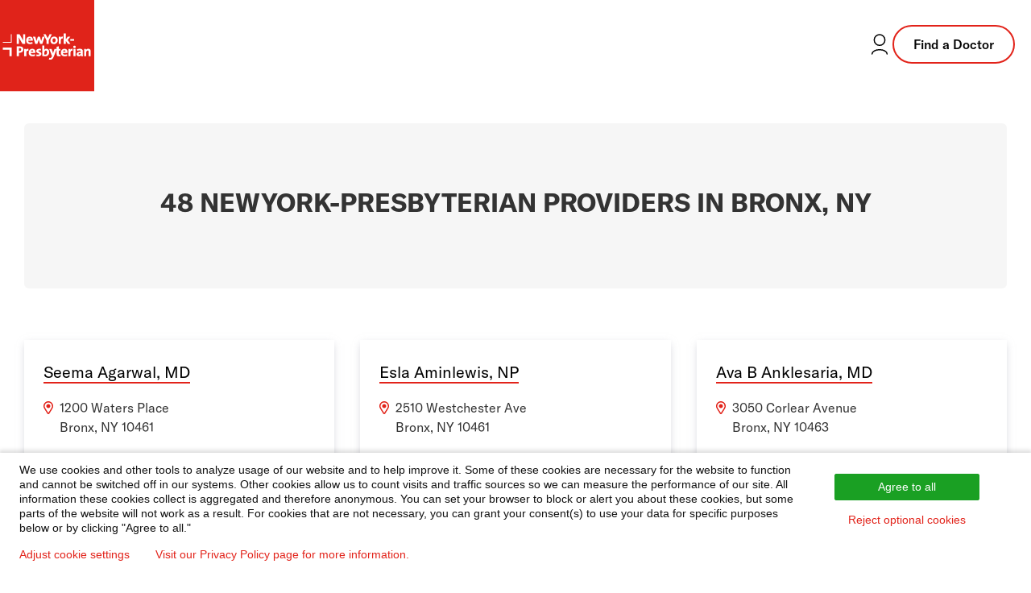

--- FILE ---
content_type: text/html; charset=utf-8
request_url: https://doctors.nyp.org/directory/ny/bronx
body_size: 12812
content:
<!DOCTYPE html><html lang="en"><head><link rel="stylesheet" href="/assets/static/index-C586BxC5.css"/>
<link rel="stylesheet" href="/assets/static/directory-CytkrtZo.css"/><title>All NewYork-Presbyterian Doctors in Bronx, NY | General practitioner, specialists, and surgeons</title>
    <meta charset="UTF-8"/>
    <meta name="viewport" content="width=device-width, initial-scale=1"/>
    <meta name="description" content="Browse all NewYork-Presbyterian doctors in Bronx, NY to find a general practicioner, medical specialist, or surgeon dedicated to providing the highest quality, compassionate medical care and services."/>
<meta property="og:title" content="All NewYork-Presbyterian Doctors in Bronx, NY | General practitioner, specialists, and surgeons"/>
<meta property="og:description" content="Browse all NewYork-Presbyterian doctors in Bronx, NY to find a general practicioner, medical specialist, or surgeon dedicated to providing the highest quality, compassionate medical care and services."/>
<meta property="og:url" content="https://doctors.nyp.org/directory/ny/bronx"/>
<link rel="canonical" href="https://doctors.nyp.org/directory/ny/bronx"/>
<link rel="shortcut icon" type="image/ico" href="/assets/static/favicon-KyLoAPcg.ico"/>
<meta http-equiv="X-UA-Compatible" content="IE=edge"/>
<link rel="dns-prefetch" href="//www.yext-pixel.com"/>
<link rel="dns-prefetch" href="//a.cdnmktg.com"/>
<link rel="dns-prefetch" href="//a.mktgcdn.com"/>
<link rel="dns-prefetch" href="//dynl.mktgcdn.com"/>
<link rel="dns-prefetch" href="//dynm.mktgcdn.com"/>
<link rel="dns-prefetch" href="//www.google-analytics.com"/>
<meta name="format-detection" content="telephone=no"/>
<meta property="og:type" content="website"/>
<meta property="twitter:card" content="summary"/>
    <script>window.yextAnalyticsEnabled=false;window.enableYextAnalytics=()=>{window.yextAnalyticsEnabled=true}</script>
<script id="piwikInstall" type="text/javascript"> if (window.location.pathname !== '/' && !window.location.pathname.includes('index.html')) {
  (function(window, document, dataLayerName, id) {
  window[dataLayerName]=window[dataLayerName]||[],window[dataLayerName].push({start:(new Date).getTime(),event:"stg.start"});var scripts=document.getElementsByTagName('script')[0],tags=document.createElement('script');
  function stgCreateCookie(a,b,c){var d="";if(c){var e=new Date;e.setTime(e.getTime()+24*c*60*60*1e3),d="; expires="+e.toUTCString();f="; SameSite=Strict"}document.cookie=a+"="+b+d+f+"; path=/"}
  var isStgDebug=(window.location.href.match("stg_debug")||document.cookie.match("stg_debug"))&&!window.location.href.match("stg_disable_debug");stgCreateCookie("stg_debug",isStgDebug?1:"",isStgDebug?14:-1);
  var qP=[];dataLayerName!=="dataLayer"&&qP.push("data_layer_name="+dataLayerName),isStgDebug&&qP.push("stg_debug");var qPString=qP.length>0?("?"+qP.join("&")):"";
  tags.async=!0,tags.src="https://nyp.containers.piwik.pro/"+id+".js"+qPString,scripts.parentNode.insertBefore(tags,scripts);
  !function(a,n,i){a[n]=a[n]||{};for(var c=0;c<i.length;c++)!function(i){a[n][i]=a[n][i]||{},a[n][i].api=a[n][i].api||function(){var a=[].slice.call(arguments,0);"string"==typeof a[0]&&window[dataLayerName].push({event:n+"."+i+":"+a[0],parameters:[].slice.call(arguments,1)})}}(i[c])}(window,"ppms",["tm","cm"]);
  })(window, document, 'dataLayer', '283ac5bc-49a7-4696-ac18-648eb17a43f4');}
</script>
<script type="application/ld+json">
  {"@context":"https://schema.org","@graph":[{"@type":"BreadcrumbList","itemListElement":[{"@type":"ListItem","name":"All Providers","position":1,"item":{"@type":"Thing","@id":"../../directory"}},{"@type":"ListItem","name":"NY","position":2,"item":{"@type":"Thing","@id":"../../directory/ny"}},{"@type":"ListItem","name":"Bronx","position":3,"item":{"@type":"Thing","@id":"../../"}}]}]}
  </script><script type="module">
        const componentURL = new URL("/assets/client/city.BscQYauR.js", import.meta.url)
        const component = await import(componentURL);

        const renderURL = new URL("/assets/render/_client.Sbn6qVdQ.js", import.meta.url)
        const render = await import(renderURL);

        render.render(
        {
            Page: component.default,
            pageProps: JSON.parse(decodeURIComponent("%7B%22document%22%3A%7B%22__%22%3A%7B%22_additionalLayoutComponents%22%3A%5B%22CustomCodeSection%22%5D%2C%22entityPageSet%22%3A%7B%7D%2C%22name%22%3A%22city%22%7D%2C%22_env%22%3A%7B%22YEXT_PUBLIC_BRAND%22%3A%22doctors%22%7D%2C%22_schema%22%3A%7B%22%40context%22%3A%22https%3A%2F%2Fschema.org%22%2C%22%40type%22%3A%22Thing%22%2C%22name%22%3A%22Bronx%22%2C%22url%22%3A%22doctors.nyp.org%2Fdirectory%2Fny%2Fbronx%22%7D%2C%22_site%22%3A%7B%22c_copyrightMessage%22%3A%22%C2%A9%202025%20NewYork-Presbyterian%20Hospital%22%2C%22c_facebook%22%3A%22https%3A%2F%2Fwww.facebook.com%2Fnewyorkpresbyterian%22%2C%22c_footerForm%22%3A%7B%22disclaimer%22%3A%7B%22json%22%3A%7B%22root%22%3A%7B%22children%22%3A%5B%7B%22children%22%3A%5B%7B%22detail%22%3A0%2C%22format%22%3A0%2C%22mode%22%3A%22normal%22%2C%22style%22%3A%22%22%2C%22text%22%3A%22I%20accept%20NewYork-Presbyterian's%20%22%2C%22type%22%3A%22text%22%2C%22version%22%3A1%7D%2C%7B%22children%22%3A%5B%7B%22detail%22%3A0%2C%22format%22%3A0%2C%22mode%22%3A%22normal%22%2C%22style%22%3A%22%22%2C%22text%22%3A%22Terms%20and%20Conditions%22%2C%22type%22%3A%22text%22%2C%22version%22%3A1%7D%5D%2C%22direction%22%3A%22ltr%22%2C%22format%22%3A%22%22%2C%22indent%22%3A0%2C%22rel%22%3A%22noopener%22%2C%22type%22%3A%22link%22%2C%22url%22%3A%22https%3A%2F%2Fnyp.org%2Fprivacy-notice%22%2C%22version%22%3A1%7D%2C%7B%22detail%22%3A0%2C%22format%22%3A0%2C%22mode%22%3A%22normal%22%2C%22style%22%3A%22%22%2C%22text%22%3A%22%20and%20confirm%20I%20would%20like%20to%20receive%20more%20information%20about%20your%20care%20services%2C%20news%2C%20and%20events.%20%22%2C%22type%22%3A%22text%22%2C%22version%22%3A1%7D%5D%2C%22direction%22%3A%22ltr%22%2C%22format%22%3A%22%22%2C%22indent%22%3A0%2C%22type%22%3A%22paragraph%22%2C%22version%22%3A1%7D%5D%2C%22direction%22%3A%22ltr%22%2C%22format%22%3A%22%22%2C%22indent%22%3A0%2C%22type%22%3A%22root%22%2C%22version%22%3A1%7D%7D%7D%2C%22placeholder%22%3A%22Enter%20email%20address%22%2C%22title%22%3A%22Subscribe%20to%20our%20health%20and%20wellness%20newsletter%20today.%22%7D%2C%22c_footerLinks%22%3A%5B%7B%22label%22%3A%22Disclaimer%22%2C%22link%22%3A%22https%3A%2F%2Fwww.nyp.org%2Fdisclaimer%22%2C%22linkType%22%3A%22URL%22%7D%2C%7B%22label%22%3A%22Privacy%20Notice%22%2C%22link%22%3A%22https%3A%2F%2Fwww.nyp.org%2Fprivacy-notice%22%2C%22linkType%22%3A%22URL%22%7D%2C%7B%22label%22%3A%22Employees%22%2C%22link%22%3A%22https%3A%2F%2Fwww.nyp.org%2Femployees%22%2C%22linkType%22%3A%22URL%22%7D%2C%7B%22label%22%3A%22For%20Vendors%22%2C%22link%22%3A%22https%3A%2F%2Fwww.nyp.org%2Fvendors%22%2C%22linkType%22%3A%22URL%22%7D%2C%7B%22label%22%3A%22Website%20Privacy%20Policy%22%2C%22link%22%3A%22https%3A%2F%2Fwww.nyp.org%2Fprivacy-policy%22%2C%22linkType%22%3A%22URL%22%7D%5D%2C%22c_footerLogo%22%3A%7B%22height%22%3A300%2C%22url%22%3A%22https%3A%2F%2Fa.mktgcdn.com%2Fp%2FiXs1dJJvdqaniagjTmz7mD0UlZvyBZscsFSf_C4kZ_c%2F863x300.jpg%22%2C%22width%22%3A863%7D%2C%22c_footerTopLinks%22%3A%5B%7B%22links%22%3A%5B%7B%22label%22%3A%22About%20Us%22%2C%22link%22%3A%22https%3A%2F%2Fwww.nyp.org%2Fabout%22%2C%22linkType%22%3A%22URL%22%7D%2C%7B%22label%22%3A%22Governance%20%26%20Leadership%22%2C%22link%22%3A%22https%3A%2F%2Fwww.nyp.org%2Fgovernance-leadership%22%2C%22linkType%22%3A%22URL%22%7D%2C%7B%22label%22%3A%22Community%22%2C%22link%22%3A%22https%3A%2F%2Fwww.nyp.org%2Fabout%2Fcommunity%22%2C%22linkType%22%3A%22URL%22%7D%2C%7B%22label%22%3A%22Contact%20Us%22%2C%22link%22%3A%22https%3A%2F%2Fwww.nyp.org%2Fcontact%22%2C%22linkType%22%3A%22URL%22%7D%5D%2C%22title%22%3A%22About%20NYP%22%7D%2C%7B%22links%22%3A%5B%7B%22label%22%3A%22Health%20Matters%22%2C%22link%22%3A%22https%3A%2F%2Fhealthmatters.nyp.org%22%2C%22linkType%22%3A%22URL%22%7D%2C%7B%22label%22%3A%22Newsroom%22%2C%22link%22%3A%22https%3A%2F%2Fwww.nyp.org%2Fnewsroom%22%2C%22linkType%22%3A%22URL%22%7D%2C%7B%22label%22%3A%22Events%20%26%20Classes%22%2C%22link%22%3A%22https%3A%2F%2Fevents.nyp.org%22%2C%22linkType%22%3A%22URL%22%7D%5D%2C%22title%22%3A%22The%20Latest%22%7D%2C%7B%22links%22%3A%5B%7B%22label%22%3A%22Give%20to%20NYP%22%2C%22link%22%3A%22https%3A%2F%2Fwww.nyp.org%2Fgiving%22%2C%22linkType%22%3A%22URL%22%7D%2C%7B%22label%22%3A%22Volunteer%22%2C%22link%22%3A%22https%3A%2F%2Fwww.nyp.org%2Fvolunteer%22%2C%22linkType%22%3A%22URL%22%7D%2C%7B%22label%22%3A%22Donate%20Blood%22%2C%22link%22%3A%22https%3A%2F%2Fwww.nyp.org%2Fdonateblood%22%2C%22linkType%22%3A%22URL%22%7D%5D%2C%22title%22%3A%22Ways%20to%20Help%22%7D%2C%7B%22links%22%3A%5B%7B%22label%22%3A%22For%20Professionals%22%2C%22link%22%3A%22https%3A%2F%2Fwww.nyp.org%2Fprofessionals%22%2C%22linkType%22%3A%22URL%22%7D%2C%7B%22label%22%3A%22Graduate%20Medical%20Education%22%2C%22link%22%3A%22https%3A%2F%2Fwww.nyp.org%2Fprofessionals%2Fgraduate-medical-education%22%2C%22linkType%22%3A%22URL%22%7D%2C%7B%22label%22%3A%22Nursing%22%2C%22link%22%3A%22https%3A%2F%2Fwww.nyp.org%2Fnursing%22%2C%22linkType%22%3A%22URL%22%7D%5D%2C%22title%22%3A%22Professionals%20%26%20Students%22%7D%2C%7B%22links%22%3A%5B%7B%22label%22%3A%22Careers%22%2C%22link%22%3A%22https%3A%2F%2Fcareers.nyp.org%22%2C%22linkType%22%3A%22URL%22%7D%2C%7B%22label%22%3A%22Nursing%20Jobs%22%2C%22link%22%3A%22https%3A%2F%2Fcareers.nyp.org%2Fnursing%22%2C%22linkType%22%3A%22URL%22%7D%5D%2C%22title%22%3A%22Job%20Seekers%22%7D%2C%7B%22links%22%3A%5B%7B%22label%22%3A%22For%20vendors%22%2C%22link%22%3A%22https%3A%2F%2Fwww.nyp.org%2Fvendors%22%2C%22linkType%22%3A%22URL%22%7D%5D%7D%5D%2C%22c_header%22%3A%7B%22links%22%3A%5B%7B%22label%22%3A%22Services%22%2C%22link%22%3A%22https%3A%2F%2Fwww.nyp.org%2Fservices%22%2C%22linkType%22%3A%22URL%22%7D%2C%7B%22label%22%3A%22Locations%22%2C%22link%22%3A%22https%3A%2F%2Fwww.nyp.org%2Flocations%22%2C%22linkType%22%3A%22URL%22%7D%2C%7B%22label%22%3A%22Patients%20%26%20Visitors%22%2C%22link%22%3A%22https%3A%2F%2Fwww.nyp.org%2Fpatients-visitors%22%2C%22linkType%22%3A%22URL%22%7D%5D%2C%22logoLink%22%3A%22https%3A%2F%2Fwww.nyp.org%22%7D%2C%22c_headerCTA%22%3A%7B%22label%22%3A%22Find%20a%20Doctor%22%2C%22link%22%3A%22https%3A%2F%2Fdoctors.nyp.org%22%2C%22linkType%22%3A%22URL%22%7D%2C%22c_headerLoginLink%22%3A%22https%3A%2F%2Fwww.nyp.org%2Fpatientportal%22%2C%22c_instagram%22%3A%22https%3A%2F%2Finstagram.com%2Fnyphospital%22%2C%22c_linkedIn%22%3A%22https%3A%2F%2Fwww.linkedin.com%2Fcompany%2Fnew-york-presbyterian-hospital%22%2C%22c_searchExperienceAPIKey%22%3A%227e501b257c2cb0abbae90f5eb04b846e%22%2C%22c_siteBanner%22%3A%7B%22showBanner%22%3Afalse%2C%22text%22%3A%22The%20www.nyp.org%20website%20is%20currently%20experiencing%20technical%20issues%20due%20to%20a%20widespread%20internet%20outage.%20You%20may%20still%20access%20our%20doctors%20and%20locations%20on%20this%20page.%20We%20are%20working%20on%20restoring%20service%20and%20hope%20to%20have%20this%20issue%20resolved%20soon.%22%7D%2C%22c_youtube%22%3A%22https%3A%2F%2Fwww.youtube.com%2Fuser%2Fnewyorkpresbyterian%22%2C%22id%22%3A%22site-entity%22%2C%22meta%22%3A%7B%22entityType%22%3A%7B%22id%22%3A%22ce_site%22%2C%22uid%22%3A142167%7D%2C%22locale%22%3A%22en%22%7D%2C%22name%22%3A%22Site%20Entity%22%2C%22uid%22%3A1028423316%7D%2C%22_yext%22%3A%7B%22contentDeliveryAPIDomain%22%3A%22https%3A%2F%2Fcdn.yextapis.com%22%2C%22managementAPIDomain%22%3A%22https%3A%2F%2Fapi.yext.com%22%2C%22platformDomain%22%3A%22https%3A%2F%2Fwww.yext.com%22%7D%2C%22businessId%22%3A2197191%2C%22dm_baseEntityCount%22%3A%2248%22%2C%22dm_directoryChildren%22%3A%5B%7B%22address%22%3A%7B%22city%22%3A%22Bronx%22%2C%22countryCode%22%3A%22US%22%2C%22line1%22%3A%22270%20West%20231st%20Street%22%2C%22postalCode%22%3A%2210463%22%2C%22region%22%3A%22NY%22%7D%2C%22mainPhone%22%3A%22%2B18557562496%22%2C%22name%22%3A%22Alison%20Gruber%2C%20MD%22%2C%22ref_listings%22%3A%5B%5D%2C%22slug%22%3A%22alison-gruber-md%2Fcolumbiadoctors-riverdale%22%7D%2C%7B%22address%22%3A%7B%22city%22%3A%22Bronx%22%2C%22countryCode%22%3A%22US%22%2C%22extraDescription%22%3A%22ColumbiaDoctors%20-%20Riverdale%22%2C%22line1%22%3A%223050%20Corlear%20Avenue%22%2C%22postalCode%22%3A%2210463%22%2C%22region%22%3A%22NY%22%7D%2C%22googlePlaceId%22%3A%22ChIJI0tvCQLzwokRpMc3K2uzAEg%22%2C%22mainPhone%22%3A%22%2B16463173533%22%2C%22name%22%3A%22Ava%20B%20Anklesaria%2C%20MD%22%2C%22ref_listings%22%3A%5B%5D%2C%22slug%22%3A%22ava-b-anklesaria-md%2Fcolumbiadoctors-riverdale%22%7D%2C%7B%22address%22%3A%7B%22city%22%3A%22Bronx%22%2C%22countryCode%22%3A%22US%22%2C%22extraDescription%22%3A%22ColumbiaDoctors%20-%20Riverdale%22%2C%22line1%22%3A%223050%20Corlear%20Avenue%22%2C%22line2%22%3A%22Suite%20204%22%2C%22postalCode%22%3A%2210463%22%2C%22region%22%3A%22NY%22%7D%2C%22googlePlaceId%22%3A%22ChIJicMf1anzwokRgDZOWQmaD9s%22%2C%22mainPhone%22%3A%22%2B12129325622%22%2C%22name%22%3A%22Beatrice%20Dionigi%2C%20MD%2C%20FACS%2C%20FASCRS%22%2C%22ref_listings%22%3A%5B%5D%2C%22slug%22%3A%22beatrice-dionigi-md-facs-fascrs%2Fcolumbiadoctors-riverdale%22%7D%2C%7B%22address%22%3A%7B%22city%22%3A%22Bronx%22%2C%22countryCode%22%3A%22US%22%2C%22line1%22%3A%223050%20Corlear%20Avenue%22%2C%22postalCode%22%3A%2210463%22%2C%22region%22%3A%22NY%22%7D%2C%22mainPhone%22%3A%22%2B12129325622%22%2C%22name%22%3A%22Charles%20G%20Murphy%2C%20MD%22%2C%22ref_listings%22%3A%5B%5D%2C%22slug%22%3A%22charles-g-murphy-md%2Fcolumbiadoctors-riverdale%22%7D%2C%7B%22address%22%3A%7B%22city%22%3A%22Bronx%22%2C%22countryCode%22%3A%22US%22%2C%22extraDescription%22%3A%22NewYork-Presbyterian%20Medical%20Group%20Westchester%20-%20Bronx%22%2C%22line1%22%3A%221200%20Waters%20Place%22%2C%22line2%22%3A%22Suite%20Suite%20M101%20(North%20Lobby)%22%2C%22postalCode%22%3A%2210461%22%2C%22region%22%3A%22NY%22%7D%2C%22googlePlaceId%22%3A%22ChIJJSJ92az0wokRG2jFSwiyMPg%22%2C%22hours%22%3A%7B%22friday%22%3A%7B%22openIntervals%22%3A%5B%7B%22end%22%3A%2217%3A00%22%2C%22start%22%3A%2209%3A00%22%7D%5D%7D%2C%22monday%22%3A%7B%22openIntervals%22%3A%5B%7B%22end%22%3A%2217%3A00%22%2C%22start%22%3A%2209%3A00%22%7D%5D%7D%2C%22saturday%22%3A%7B%22isClosed%22%3Atrue%7D%2C%22sunday%22%3A%7B%22isClosed%22%3Atrue%7D%2C%22thursday%22%3A%7B%22openIntervals%22%3A%5B%7B%22end%22%3A%2217%3A00%22%2C%22start%22%3A%2209%3A00%22%7D%5D%7D%2C%22tuesday%22%3A%7B%22openIntervals%22%3A%5B%7B%22end%22%3A%2217%3A00%22%2C%22start%22%3A%2209%3A00%22%7D%5D%7D%2C%22wednesday%22%3A%7B%22openIntervals%22%3A%5B%7B%22end%22%3A%2217%3A00%22%2C%22start%22%3A%2209%3A00%22%7D%5D%7D%7D%2C%22mainPhone%22%3A%22%2B17188921200%22%2C%22name%22%3A%22Charles%20L.%20Fishman%2C%20MD%22%2C%22ref_listings%22%3A%5B%7B%7D%2C%7B%7D%5D%2C%22slug%22%3A%22charles-l-fishman-md%2Fnewyork-presbyterian-medical-group-westchester-pulmonary-medicine%22%7D%2C%7B%22address%22%3A%7B%22city%22%3A%22Bronx%22%2C%22countryCode%22%3A%22US%22%2C%22line1%22%3A%223050%20Corlear%20Avenue%22%2C%22postalCode%22%3A%2210463%22%2C%22region%22%3A%22NY%22%7D%2C%22mainPhone%22%3A%22%2B18443872273%22%2C%22name%22%3A%22Christina%20C%20Costeas%2C%20MD%22%2C%22ref_listings%22%3A%5B%5D%2C%22slug%22%3A%22christina-c-costeas-md%2Fcolumbiadoctors-riverdale%22%7D%2C%7B%22address%22%3A%7B%22city%22%3A%22Bronx%22%2C%22countryCode%22%3A%22US%22%2C%22line1%22%3A%223050%20Corlear%20Avenue%22%2C%22postalCode%22%3A%2210463%22%2C%22region%22%3A%22NY%22%7D%2C%22mainPhone%22%3A%22%2B12129325622%22%2C%22name%22%3A%22Daniel%20Kurzer%20Manson%2C%20MD%22%2C%22ref_listings%22%3A%5B%5D%2C%22slug%22%3A%22daniel-kurzer-manson-md%2Fcolumbiadoctors-riverdale%22%7D%2C%7B%22address%22%3A%7B%22city%22%3A%22Bronx%22%2C%22countryCode%22%3A%22US%22%2C%22line1%22%3A%222510%20Westchester%20Ave%22%2C%22postalCode%22%3A%2210461%22%2C%22region%22%3A%22NY%22%7D%2C%22googlePlaceId%22%3A%22ChIJnw1Qlu31wokRuG3SIdVq9eM%22%2C%22name%22%3A%22Daniel%20R.%20Miller%2C%20MD%22%2C%22ref_listings%22%3A%5B%7B%7D%2C%7B%7D%5D%2C%22slug%22%3A%22daniel-r-miller-md%2Fnewyork-presbyterian-medical-group-westchester-bronx%22%7D%2C%7B%22address%22%3A%7B%22city%22%3A%22Bronx%22%2C%22countryCode%22%3A%22US%22%2C%22extraDescription%22%3A%22ColumbiaDoctors%20-%20Riverdale%22%2C%22line1%22%3A%223050%20Corlear%20Avenue%22%2C%22postalCode%22%3A%2210463%22%2C%22region%22%3A%22NY%22%7D%2C%22googlePlaceId%22%3A%22ChIJD-_1fOvzwokRcvLqh3i21wU%22%2C%22mainPhone%22%3A%22%2B17186013700%22%2C%22name%22%3A%22David%20I%20Sahar%2C%20MD%22%2C%22ref_listings%22%3A%5B%5D%2C%22slug%22%3A%22david-i-sahar-md%2Fcolumbiadoctors-riverdale%22%7D%2C%7B%22address%22%3A%7B%22city%22%3A%22Bronx%22%2C%22countryCode%22%3A%22US%22%2C%22extraDescription%22%3A%22ColumbiaDoctors%20-%20Riverdale%22%2C%22line1%22%3A%223050%20Corlear%20Avenue%22%2C%22postalCode%22%3A%2210463%22%2C%22region%22%3A%22NY%22%7D%2C%22googlePlaceId%22%3A%22ChIJdznINJTzwokRPBSXyhvq778%22%2C%22mainPhone%22%3A%22%2B12129324534%22%2C%22name%22%3A%22David%20S.%20Lee%2C%20MD%22%2C%22ref_listings%22%3A%5B%5D%2C%22slug%22%3A%22david-s-lee-md%2Fcolumbiadoctors-riverdale%22%7D%2C%7B%22address%22%3A%7B%22city%22%3A%22Bronx%22%2C%22countryCode%22%3A%22US%22%2C%22line1%22%3A%222510%20Westchester%20Ave%22%2C%22postalCode%22%3A%2210461%22%2C%22region%22%3A%22NY%22%7D%2C%22googlePlaceId%22%3A%22ChIJu8JyN871wokRFb7p7Wi9fgY%22%2C%22name%22%3A%22Denis%20T%20Sconzo%2C%20MD%22%2C%22ref_listings%22%3A%5B%7B%7D%2C%7B%7D%5D%2C%22slug%22%3A%22denis-t-sconzo-md%2Fnewyork-presbyterian-medical-group-westchester-bronx%22%7D%2C%7B%22address%22%3A%7B%22city%22%3A%22Bronx%22%2C%22countryCode%22%3A%22US%22%2C%22extraDescription%22%3A%22ColumbiaDoctors%20-%20Riverdale%22%2C%22line1%22%3A%22270%20West%20231st%20Street%22%2C%22postalCode%22%3A%2210463%22%2C%22region%22%3A%22NY%22%7D%2C%22googlePlaceId%22%3A%22ChIJLxFgiPPzwokRxVx7K-d0vKk%22%2C%22mainPhone%22%3A%22%2B18557562496%22%2C%22name%22%3A%22Doreen%20M%20Kramer%2C%20CNM%22%2C%22ref_listings%22%3A%5B%5D%2C%22slug%22%3A%22doreen-m-kramer-cnm%2Fcolumbiadoctors-riverdale%22%7D%2C%7B%22address%22%3A%7B%22city%22%3A%22Bronx%22%2C%22countryCode%22%3A%22US%22%2C%22line1%22%3A%223050%20Corlear%20Avenue%22%2C%22postalCode%22%3A%2210463%22%2C%22region%22%3A%22NY%22%7D%2C%22mainPhone%22%3A%22%2B18443111234%22%2C%22name%22%3A%22Dylan%20Paul%20Missry%20Marshall%2C%20MD%22%2C%22ref_listings%22%3A%5B%5D%2C%22slug%22%3A%22dylan-paul-missry-marshall-md%2Fcolumbiadoctors-riverdale%22%7D%2C%7B%22address%22%3A%7B%22city%22%3A%22Bronx%22%2C%22countryCode%22%3A%22US%22%2C%22extraDescription%22%3A%22ColumbiaDoctors%20-%203219%20East%20Tremont%20Avenue%22%2C%22line1%22%3A%223219%20East%20Tremont%20Ave%22%2C%22line2%22%3A%22Suite%20A%22%2C%22postalCode%22%3A%2210461%22%2C%22region%22%3A%22NY%22%7D%2C%22googlePlaceId%22%3A%22ChIJO2P_xh-LwokRNKSVVjdu8qo%22%2C%22mainPhone%22%3A%22%2B19142198022%22%2C%22name%22%3A%22Edvard%20Skripochnik%2C%20MD%22%2C%22ref_listings%22%3A%5B%5D%2C%22slug%22%3A%22edvard-skripochnik-md%2Fcolumbiadoctors-3219-east-tremont-avenue%22%7D%2C%7B%22address%22%3A%7B%22city%22%3A%22Bronx%22%2C%22countryCode%22%3A%22US%22%2C%22extraDescription%22%3A%22ColumbiaDoctors%20-%20Riverdale%22%2C%22line1%22%3A%223050%20Corlear%20Avenue%22%2C%22postalCode%22%3A%2210463%22%2C%22region%22%3A%22NY%22%7D%2C%22googlePlaceId%22%3A%22ChIJ45KaiobzwokRYSSp-PDAn5U%22%2C%22mainPhone%22%3A%22%2B12123058555%22%2C%22name%22%3A%22Elliot%20Regenbogen%2C%20MD%22%2C%22ref_listings%22%3A%5B%5D%2C%22slug%22%3A%22elliot-regenbogen-md%2Fcolumbiadoctors-riverdale%22%7D%2C%7B%22address%22%3A%7B%22city%22%3A%22Bronx%22%2C%22countryCode%22%3A%22US%22%2C%22line1%22%3A%223050%20Corlear%20Avenue%22%2C%22postalCode%22%3A%2210463%22%2C%22region%22%3A%22NY%22%7D%2C%22mainPhone%22%3A%22%2B12129325622%22%2C%22name%22%3A%22Enad%20M%20Dawod%2C%20MD%22%2C%22ref_listings%22%3A%5B%5D%2C%22slug%22%3A%22enad-m-dawod-md%2Fcolumbiadoctors-riverdale-1679079271-215892%22%7D%2C%7B%22address%22%3A%7B%22city%22%3A%22Bronx%22%2C%22countryCode%22%3A%22US%22%2C%22line1%22%3A%22270%20West%20231st%20Street%22%2C%22postalCode%22%3A%2210463%22%2C%22region%22%3A%22NY%22%7D%2C%22mainPhone%22%3A%22%2B12123051909%22%2C%22name%22%3A%22Enad%20M%20Dawod%2C%20MD%22%2C%22ref_listings%22%3A%5B%5D%2C%22slug%22%3A%22enad-m-dawod-md%2Fcolumbiadoctors-riverdale-1679079271-215985%22%7D%2C%7B%22address%22%3A%7B%22city%22%3A%22Bronx%22%2C%22countryCode%22%3A%22US%22%2C%22line1%22%3A%222510%20Westchester%20Ave%22%2C%22postalCode%22%3A%2210461%22%2C%22region%22%3A%22NY%22%7D%2C%22googlePlaceId%22%3A%22ChIJCzFaDiv1wokRpX6mHtZrB-M%22%2C%22mainPhone%22%3A%22%2B17194095454%22%2C%22name%22%3A%22Esla%20Aminlewis%2C%20NP%22%2C%22ref_listings%22%3A%5B%7B%7D%2C%7B%7D%5D%2C%22slug%22%3A%22esla-aminlewis-np%2Fnewyork-presbyterian-medical-group-westchester-bronx%22%7D%2C%7B%22address%22%3A%7B%22city%22%3A%22Bronx%22%2C%22countryCode%22%3A%22US%22%2C%22extraDescription%22%3A%22ColumbiaDoctors%20-%20Riverdale%22%2C%22line1%22%3A%223050%20Corlear%20Avenue%22%2C%22postalCode%22%3A%2210463%22%2C%22region%22%3A%22NY%22%7D%2C%22mainPhone%22%3A%22%2B16463175200%22%2C%22name%22%3A%22Flora%20Holderbaum%2C%20AUD%22%2C%22ref_listings%22%3A%5B%5D%2C%22slug%22%3A%22flora-holderbaum-aud%2Fcolumbiadoctors-riverdale%22%7D%2C%7B%22address%22%3A%7B%22city%22%3A%22Bronx%22%2C%22countryCode%22%3A%22US%22%2C%22extraDescription%22%3A%22ColumbiaDoctors%20-%20Riverdale%22%2C%22line1%22%3A%223050%20Corlear%20Avenue%22%2C%22postalCode%22%3A%2210463%22%2C%22region%22%3A%22NY%22%7D%2C%22googlePlaceId%22%3A%22ChIJgcstT7nzwokR6O2iPCSECD0%22%2C%22mainPhone%22%3A%22%2B16463170130%22%2C%22name%22%3A%22Gerald%20W%20Neuberg%2C%20MD%22%2C%22ref_listings%22%3A%5B%5D%2C%22slug%22%3A%22gerald-w-neuberg-md%2Fcolumbiadoctors-riverdale%22%7D%2C%7B%22address%22%3A%7B%22city%22%3A%22Bronx%22%2C%22countryCode%22%3A%22US%22%2C%22line1%22%3A%222510%20Westchester%20Ave%22%2C%22line2%22%3A%22Suite%20106%20%26%20200%22%2C%22postalCode%22%3A%2210461%22%2C%22region%22%3A%22NY%22%7D%2C%22googlePlaceId%22%3A%22ChIJx8ITI1X1wokR9_xBGVwMWrA%22%2C%22mainPhone%22%3A%22%2B17184095454%22%2C%22name%22%3A%22Guslene%20Belleus%2C%20FNP%22%2C%22ref_listings%22%3A%5B%7B%7D%2C%7B%7D%5D%2C%22slug%22%3A%22guslene-belleus-fnp%2Fnewyork-presbyterian-medical-group-westchester-bronx%22%7D%2C%7B%22address%22%3A%7B%22city%22%3A%22Bronx%22%2C%22countryCode%22%3A%22US%22%2C%22extraDescription%22%3A%22ColumbiaDoctors%20-%20Riverdale%22%2C%22line1%22%3A%223050%20Corlear%20Avenue%22%2C%22postalCode%22%3A%2210463%22%2C%22region%22%3A%22NY%22%7D%2C%22googlePlaceId%22%3A%22ChIJXeGh1sbzwokRo6klvFvXRsU%22%2C%22mainPhone%22%3A%22%2B12129325622%22%2C%22name%22%3A%22Inna%20Kleyman%2C%20MD%22%2C%22ref_listings%22%3A%5B%5D%2C%22slug%22%3A%22inna-kleyman-md%2Fcolumbiadoctors-riverdale%22%7D%2C%7B%22address%22%3A%7B%22city%22%3A%22Bronx%22%2C%22countryCode%22%3A%22US%22%2C%22line1%22%3A%222510%20Westchester%20Ave%22%2C%22line2%22%3A%22Suite%20106%20%26%20200%22%2C%22postalCode%22%3A%2210461%22%2C%22region%22%3A%22NY%22%7D%2C%22googlePlaceId%22%3A%22ChIJSajRvFP1wokR1UMsXrrlvyw%22%2C%22mainPhone%22%3A%22%2B17184095454%22%2C%22name%22%3A%22Iyana%20Whyte%2C%20MD%22%2C%22ref_listings%22%3A%5B%7B%7D%2C%7B%7D%5D%2C%22slug%22%3A%22iyana-whyte-md%2Fnewyork-presbyterian-medical-group-westchester-bronx%22%7D%2C%7B%22address%22%3A%7B%22city%22%3A%22Bronx%22%2C%22countryCode%22%3A%22US%22%2C%22extraDescription%22%3A%22ColumbiaDoctors%20-%20Riverdale%22%2C%22line1%22%3A%223050%20Corlear%20Avenue%22%2C%22postalCode%22%3A%2210463%22%2C%22region%22%3A%22NY%22%7D%2C%22googlePlaceId%22%3A%22ChIJmfiSGQPzwokRwEnk0l9xHlM%22%2C%22mainPhone%22%3A%22%2B12129324534%22%2C%22name%22%3A%22Jennifer%20Caceres%2C%20MD%22%2C%22ref_listings%22%3A%5B%5D%2C%22slug%22%3A%22jennifer-caceres-md%2Fcolumbiadoctors-riverdale%22%7D%2C%7B%22address%22%3A%7B%22city%22%3A%22Bronx%22%2C%22countryCode%22%3A%22US%22%2C%22line1%22%3A%223050%20Corlear%20Avenue%22%2C%22postalCode%22%3A%2210463%22%2C%22region%22%3A%22NY%22%7D%2C%22mainPhone%22%3A%22%2B18443872273%22%2C%22name%22%3A%22Jihyeon%20Lim%2C%20NP%22%2C%22ref_listings%22%3A%5B%5D%2C%22slug%22%3A%22jihyeon-lim-np%2Fcolumbiadoctors-riverdale%22%7D%2C%7B%22address%22%3A%7B%22city%22%3A%22Bronx%22%2C%22countryCode%22%3A%22US%22%2C%22line1%22%3A%223050%20Corlear%20Avenue%22%2C%22postalCode%22%3A%2210463%22%2C%22region%22%3A%22NY%22%7D%2C%22mainPhone%22%3A%22%2B18443872273%22%2C%22name%22%3A%22John%20van%20Bockxmeer%2C%20MD%22%2C%22ref_listings%22%3A%5B%5D%2C%22slug%22%3A%22john-van-bockxmeer-md%2Fcolumbiadoctors-riverdale%22%7D%2C%7B%22address%22%3A%7B%22city%22%3A%22Bronx%22%2C%22countryCode%22%3A%22US%22%2C%22extraDescription%22%3A%22ColumbiaDoctors%20-%20Riverdale%22%2C%22line1%22%3A%22270%20West%20231st%20Street%22%2C%22postalCode%22%3A%2210463%22%2C%22region%22%3A%22NY%22%7D%2C%22name%22%3A%22Jonathan%20Michael%20Miller%2C%20MD%22%2C%22ref_listings%22%3A%5B%5D%2C%22slug%22%3A%22jonathan-michael-miller-md%2Fcolumbiadoctors-riverdale%22%7D%2C%7B%22address%22%3A%7B%22city%22%3A%22Bronx%22%2C%22countryCode%22%3A%22US%22%2C%22extraDescription%22%3A%22ColumbiaDoctors%20-%20Riverdale%22%2C%22line1%22%3A%223050%20Corlear%20Avenue%22%2C%22postalCode%22%3A%2210463%22%2C%22region%22%3A%22NY%22%7D%2C%22googlePlaceId%22%3A%22ChIJG-N7SpTzwokRKMvQooQVF_E%22%2C%22mainPhone%22%3A%22%2B17186014800%22%2C%22name%22%3A%22Kung-Ming%20Jan%2C%20MD%22%2C%22ref_listings%22%3A%5B%5D%2C%22slug%22%3A%22kung-ming-jan-md%2Fcolumbiadoctors-riverdale%22%7D%2C%7B%22address%22%3A%7B%22city%22%3A%22Bronx%22%2C%22countryCode%22%3A%22US%22%2C%22line1%22%3A%222510%20Westchester%20Ave%22%2C%22postalCode%22%3A%2210461%22%2C%22region%22%3A%22NY%22%7D%2C%22googlePlaceId%22%3A%22ChIJu_S7MHP1wokRGTqUaUGZmlM%22%2C%22name%22%3A%22Larissa%20Claude-Adewunmi%2C%20PA%22%2C%22ref_listings%22%3A%5B%7B%7D%2C%7B%7D%5D%2C%22slug%22%3A%22larissa-claude-adewunmi-pa%2Fnewyork-presbyterian-medical-group-westchester-bronx%22%7D%2C%7B%22address%22%3A%7B%22city%22%3A%22Bronx%22%2C%22countryCode%22%3A%22US%22%2C%22extraDescription%22%3A%22ColumbiaDoctors%20-%201554%20Astor%20Avenue%22%2C%22line1%22%3A%221554%20Astor%20Avenue%22%2C%22postalCode%22%3A%2210469%22%2C%22region%22%3A%22NY%22%7D%2C%22googlePlaceId%22%3A%22ChIJyTjCeSLJwokR8YQeBw7cvfk%22%2C%22mainPhone%22%3A%22%2B19147874000%22%2C%22name%22%3A%22Makram%20Gedeon%2C%20MD%22%2C%22ref_listings%22%3A%5B%5D%2C%22slug%22%3A%22makram-gedeon-md%2Fcolumbiadoctors-1554-astor-avenue%22%7D%2C%7B%22address%22%3A%7B%22city%22%3A%22Bronx%22%2C%22countryCode%22%3A%22US%22%2C%22line1%22%3A%222510%20Westchester%20Ave%22%2C%22postalCode%22%3A%2210461%22%2C%22region%22%3A%22NY%22%7D%2C%22googlePlaceId%22%3A%22ChIJWyVkkfr1wokR2gThakGPpNY%22%2C%22name%22%3A%22Marise%20St.%20Charles%2C%20DO%22%2C%22ref_listings%22%3A%5B%7B%7D%2C%7B%7D%5D%2C%22slug%22%3A%22marise-st-charles-do%2Fnewyork-presbyterian-medical-group-westchester-bronx%22%7D%2C%7B%22address%22%3A%7B%22city%22%3A%22Bronx%22%2C%22countryCode%22%3A%22US%22%2C%22extraDescription%22%3A%22ColumbiaDoctors%20-%203219%20East%20Tremont%20Avenue%22%2C%22line1%22%3A%223219%20East%20Tremont%20Ave%22%2C%22postalCode%22%3A%2210461%22%2C%22region%22%3A%22NY%22%7D%2C%22googlePlaceId%22%3A%22ChIJJ_nEH0mLwokRAemo1GhJgEM%22%2C%22mainPhone%22%3A%22%2B19142198022%22%2C%22name%22%3A%22Michael%20J.%20Vitti%2C%20MD%22%2C%22ref_listings%22%3A%5B%5D%2C%22slug%22%3A%22michael-j-vitti-md%2Fcolumbiadoctors-3219-east-tremont-avenue%22%7D%2C%7B%22address%22%3A%7B%22city%22%3A%22Bronx%22%2C%22countryCode%22%3A%22US%22%2C%22extraDescription%22%3A%22ColumbiaDoctors%20-%201554%20Astor%20Avenue%22%2C%22line1%22%3A%221554%20Astor%20Avenue%22%2C%22postalCode%22%3A%2210469%22%2C%22region%22%3A%22NY%22%7D%2C%22googlePlaceId%22%3A%22ChIJXc_cs6yMwokRdOVIbdhFuNs%22%2C%22mainPhone%22%3A%22%2B17188817800%22%2C%22name%22%3A%22Miguel%20R.%20Silva%2C%20MD%22%2C%22ref_listings%22%3A%5B%5D%2C%22slug%22%3A%22miguel-r-silva-md%2Fcolumbiadoctors-1554-astor-avenue%22%7D%2C%7B%22address%22%3A%7B%22city%22%3A%22Bronx%22%2C%22countryCode%22%3A%22US%22%2C%22line1%22%3A%223050%20Corlear%20Avenue%22%2C%22postalCode%22%3A%2210463%22%2C%22region%22%3A%22NY%22%7D%2C%22mainPhone%22%3A%22%2B12129325622%22%2C%22name%22%3A%22Nydia%20Elena%20Providence%2C%20MD%22%2C%22ref_listings%22%3A%5B%5D%2C%22slug%22%3A%22nydia-elena-providence-md%2Fcolumbiadoctors-riverdale%22%7D%2C%7B%22address%22%3A%7B%22city%22%3A%22Bronx%22%2C%22countryCode%22%3A%22US%22%2C%22extraDescription%22%3A%22ColumbiaDoctors%20-%20Riverdale%22%2C%22line1%22%3A%22270%20West%20231st%20Street%22%2C%22postalCode%22%3A%2210463%22%2C%22region%22%3A%22NY%22%7D%2C%22googlePlaceId%22%3A%22ChIJY8qrcg3zwokR8nbpdFj0yaE%22%2C%22mainPhone%22%3A%22%2B12123056559%22%2C%22name%22%3A%22Patricia%20M.%20Vuguin%2C%20MD%22%2C%22ref_listings%22%3A%5B%5D%2C%22slug%22%3A%22patricia-m-vuguin-md%2Fcolumbiadoctors-riverdale%22%7D%2C%7B%22address%22%3A%7B%22city%22%3A%22Bronx%22%2C%22countryCode%22%3A%22US%22%2C%22extraDescription%22%3A%22ColumbiaDoctors%20-%20Riverdale%22%2C%22line1%22%3A%22270%20West%20231st%20Street%22%2C%22postalCode%22%3A%2210463%22%2C%22region%22%3A%22NY%22%7D%2C%22googlePlaceId%22%3A%22ChIJxU_Z73DzwokRi-p-J_IP9Vk%22%2C%22mainPhone%22%3A%22%2B18557562496%22%2C%22name%22%3A%22Reyna%20E%20Payero%2C%20MD%22%2C%22ref_listings%22%3A%5B%5D%2C%22slug%22%3A%22reyna-e-payero-md%2Fcolumbiadoctors-riverdale%22%7D%2C%7B%22address%22%3A%7B%22city%22%3A%22Bronx%22%2C%22countryCode%22%3A%22US%22%2C%22line1%22%3A%223050%20Corlear%20Avenue%22%2C%22postalCode%22%3A%2210463%22%2C%22region%22%3A%22NY%22%7D%2C%22mainPhone%22%3A%22%2B12129325622%22%2C%22name%22%3A%22Ronald%20H%20Weissman%2C%20MD%22%2C%22ref_listings%22%3A%5B%5D%2C%22slug%22%3A%22ronald-h-weissman-md%2Fcolumbiadoctors-riverdale%22%7D%2C%7B%22address%22%3A%7B%22city%22%3A%22Bronx%22%2C%22countryCode%22%3A%22US%22%2C%22extraDescription%22%3A%22ColumbiaDoctors%20-%202460%20Mickle%20Avenue%22%2C%22line1%22%3A%222460%20Mickle%20Avenue%22%2C%22postalCode%22%3A%2210469%22%2C%22region%22%3A%22NY%22%7D%2C%22name%22%3A%22Sahil%20A.%20Parikh%2C%20MD%22%2C%22ref_listings%22%3A%5B%5D%2C%22slug%22%3A%22sahil-a-parikh-md%2Fcolumbiadoctors-2460-mickle-avenue%22%7D%2C%7B%22address%22%3A%7B%22city%22%3A%22Bronx%22%2C%22countryCode%22%3A%22US%22%2C%22line1%22%3A%222510%20Westchester%20Ave%22%2C%22postalCode%22%3A%2210461%22%2C%22region%22%3A%22NY%22%7D%2C%22googlePlaceId%22%3A%22ChIJJ1q0Bw_1wokRc0HshdtbiQk%22%2C%22name%22%3A%22Sarah%20K%20Peprah%2C%20MD%22%2C%22ref_listings%22%3A%5B%7B%7D%2C%7B%7D%5D%2C%22slug%22%3A%22sarah-k-peprah-md%2Fnewyork-presbyterian-medical-group-westchester-bronx%22%7D%2C%7B%22address%22%3A%7B%22city%22%3A%22Bronx%22%2C%22countryCode%22%3A%22US%22%2C%22extraDescription%22%3A%22NewYork-Presbyterian%20Medical%20Group%20Westchester%20-%20Bronx%22%2C%22line1%22%3A%221200%20Waters%20Place%22%2C%22line2%22%3A%22Suite%20M101%20(North%20Lobby)%22%2C%22postalCode%22%3A%2210461%22%2C%22region%22%3A%22NY%22%7D%2C%22googlePlaceId%22%3A%22ChIJJSJ92az0wokROJ9VvcqXFAI%22%2C%22hours%22%3A%7B%22friday%22%3A%7B%22openIntervals%22%3A%5B%7B%22end%22%3A%2217%3A00%22%2C%22start%22%3A%2209%3A00%22%7D%5D%7D%2C%22monday%22%3A%7B%22openIntervals%22%3A%5B%7B%22end%22%3A%2217%3A00%22%2C%22start%22%3A%2209%3A00%22%7D%5D%7D%2C%22saturday%22%3A%7B%22isClosed%22%3Atrue%7D%2C%22sunday%22%3A%7B%22isClosed%22%3Atrue%7D%2C%22thursday%22%3A%7B%22openIntervals%22%3A%5B%7B%22end%22%3A%2217%3A00%22%2C%22start%22%3A%2209%3A00%22%7D%5D%7D%2C%22tuesday%22%3A%7B%22openIntervals%22%3A%5B%7B%22end%22%3A%2217%3A00%22%2C%22start%22%3A%2209%3A00%22%7D%5D%7D%2C%22wednesday%22%3A%7B%22openIntervals%22%3A%5B%7B%22end%22%3A%2217%3A00%22%2C%22start%22%3A%2209%3A00%22%7D%5D%7D%7D%2C%22mainPhone%22%3A%22%2B17188921200%22%2C%22name%22%3A%22Seema%20Agarwal%2C%20MD%22%2C%22ref_listings%22%3A%5B%7B%7D%2C%7B%7D%5D%2C%22slug%22%3A%22seema-agarwal-md%2Fnewyork-presbyterian-medical-group-westchester-pulmonary-medicine%22%7D%2C%7B%22address%22%3A%7B%22city%22%3A%22Bronx%22%2C%22countryCode%22%3A%22US%22%2C%22line1%22%3A%222510%20Westchester%20Ave%22%2C%22postalCode%22%3A%2210461%22%2C%22region%22%3A%22NY%22%7D%2C%22googlePlaceId%22%3A%22ChIJS752Vgz1wokRuyivPkqHrN8%22%2C%22mainPhone%22%3A%22%2B17184095454%22%2C%22name%22%3A%22Shawnlee%20Hutchinson-Mitchell%2C%20NP%22%2C%22ref_listings%22%3A%5B%7B%7D%2C%7B%7D%5D%2C%22slug%22%3A%22shawnlee-hutchinson-mitchell-np%2Fnewyork-presbyterian-medical-group-westchester-bronx%22%7D%2C%7B%22address%22%3A%7B%22city%22%3A%22Bronx%22%2C%22countryCode%22%3A%22US%22%2C%22line1%22%3A%223050%20Corlear%20Avenue%22%2C%22postalCode%22%3A%2210463%22%2C%22region%22%3A%22NY%22%7D%2C%22mainPhone%22%3A%22%2B12129325622%22%2C%22name%22%3A%22Sherry%20R%20Kohn%2C%20NP%22%2C%22ref_listings%22%3A%5B%5D%2C%22slug%22%3A%22sherry-r-kohn-np%2Fcolumbiadoctors-riverdale%22%7D%2C%7B%22address%22%3A%7B%22city%22%3A%22Bronx%22%2C%22countryCode%22%3A%22US%22%2C%22line1%22%3A%22270%20West%20231st%20Street%22%2C%22postalCode%22%3A%2210463%22%2C%22region%22%3A%22NY%22%7D%2C%22mainPhone%22%3A%22%2B18664632778%22%2C%22name%22%3A%22Shinelle%20Caldwell%2C%20DO%22%2C%22ref_listings%22%3A%5B%5D%2C%22slug%22%3A%22shinelle-caldwell-do%2Fcolumbiadoctors-riverdale%22%7D%2C%7B%22address%22%3A%7B%22city%22%3A%22Bronx%22%2C%22countryCode%22%3A%22US%22%2C%22line1%22%3A%223050%20Corlear%20Avenue%22%2C%22postalCode%22%3A%2210463%22%2C%22region%22%3A%22NY%22%7D%2C%22mainPhone%22%3A%22%2B12129325622%22%2C%22name%22%3A%22Stuart%20R%20Framm%2C%20MD%22%2C%22ref_listings%22%3A%5B%5D%2C%22slug%22%3A%22stuart-r-framm-md%2Fcolumbiadoctors-riverdale%22%7D%2C%7B%22address%22%3A%7B%22city%22%3A%22Bronx%22%2C%22countryCode%22%3A%22US%22%2C%22line1%22%3A%223219%20East%20Tremont%20Ave%22%2C%22postalCode%22%3A%2210461%22%2C%22region%22%3A%22NY%22%7D%2C%22mainPhone%22%3A%22%2B19142198022%22%2C%22name%22%3A%22Suroosh%20S%20Marzban%2C%20MD%22%2C%22ref_listings%22%3A%5B%5D%2C%22slug%22%3A%22suroosh-s-marzban-md%2Fcolumbiadoctors-3219-east-tremont-avenue%22%7D%2C%7B%22address%22%3A%7B%22city%22%3A%22Bronx%22%2C%22countryCode%22%3A%22US%22%2C%22extraDescription%22%3A%22ColumbiaDoctors%20-%20Riverdale%22%2C%22line1%22%3A%223050%20Corlear%20Avenue%22%2C%22postalCode%22%3A%2210463%22%2C%22region%22%3A%22NY%22%7D%2C%22googlePlaceId%22%3A%22ChIJU7VXKjvzwokRfCB9bdNF6ds%22%2C%22mainPhone%22%3A%22%2B12129325622%22%2C%22name%22%3A%22Susannah%20E%20Hills%2C%20MD%22%2C%22ref_listings%22%3A%5B%5D%2C%22slug%22%3A%22susannah-e-hills-md%2Fcolumbiadoctors-riverdale%22%7D%2C%7B%22address%22%3A%7B%22city%22%3A%22Bronx%22%2C%22countryCode%22%3A%22US%22%2C%22line1%22%3A%22270%20West%20231st%20Street%22%2C%22postalCode%22%3A%2210463%22%2C%22region%22%3A%22NY%22%7D%2C%22name%22%3A%22Talitha%20Lisa%20Marie%20Bruney%2C%20MD%22%2C%22ref_listings%22%3A%5B%5D%2C%22slug%22%3A%22talitha-lisa-marie-bruney-md%2Fcolumbiadoctors-riverdale%22%7D%2C%7B%22address%22%3A%7B%22city%22%3A%22Bronx%22%2C%22countryCode%22%3A%22US%22%2C%22extraDescription%22%3A%22ColumbiaDoctors%20-%20Riverdale%22%2C%22line1%22%3A%223050%20Corlear%20Avenue%22%2C%22postalCode%22%3A%2210463%22%2C%22region%22%3A%22NY%22%7D%2C%22googlePlaceId%22%3A%22ChIJGcviKHvzwokR18BPHRLaDtk%22%2C%22mainPhone%22%3A%22%2B12123054308%22%2C%22name%22%3A%22Teja%20Mahadeshwar%20Kapoor%2C%20MD%22%2C%22ref_listings%22%3A%5B%5D%2C%22slug%22%3A%22teja-mahadeshwar-kapoor-md%2Fcolumbiadoctors-riverdale%22%7D%5D%2C%22dm_directoryParents_faddirectory%22%3A%5B%7B%22name%22%3A%22All%20Providers%22%2C%22slug%22%3A%22directory%22%7D%2C%7B%22name%22%3A%22NY%22%2C%22slug%22%3A%22directory%2Fny%22%7D%2C%7B%22name%22%3A%22Bronx%22%2C%22slug%22%3A%22%22%7D%5D%2C%22id%22%3A%22fadDirectory_ny_bronx%22%2C%22locale%22%3A%22en%22%2C%22meta%22%3A%7B%22entityType%22%3A%7B%22id%22%3A%22ce_city%22%2C%22uid%22%3A142163%7D%2C%22locale%22%3A%22en%22%7D%2C%22name%22%3A%22Bronx%22%2C%22siteDomain%22%3A%22doctors.nyp.org%22%2C%22siteId%22%3A151502%2C%22siteInternalHostName%22%3A%22doctors.nyp.org%22%2C%22slug%22%3A%22directory%2Fny%2Fbronx%22%2C%22uid%22%3A1088165619%7D%2C%22__meta%22%3A%7B%22mode%22%3A%22production%22%7D%2C%22translations%22%3A%7B%7D%2C%22path%22%3A%22directory%2Fny%2Fbronx%22%2C%22relativePrefixToRoot%22%3A%22..%2F..%2F%22%7D")),
        }
        );
    </script><script>var IS_PRODUCTION = true;var PRODUCTION_DOMAINS = JSON.parse("{\"primary\":\"doctors.nyp.org\",\"aliases\":[]}");</script></head>
    <body>
      <div id="reactele"><div><header class="Header w-full sm:relative bg-brand-white z-50 border-b-[1px] border-b-brand-gray-500 mdFad:border-none"><div class="flex justify-between"><div class="flex items-center"><a href="https://www.nyp.org" class="Link Header-logoLink"><div class="flex w-[73px] h-[69px] sm:w-[117px] sm:h-[117px] ml-[-1px] xs:ml-0 xs:mb-[-1px] sm:mt-[-2px] sm:mb-[-2px]"><img class="w-full h-full object-cover sm:object-none" src="/assets/static/nyp-logo-DQWEgJwL.svg" alt="NewYork-Presbyterian Logo"/></div></a></div><div class="flex items-center gap-5 pr-5 mt-[-4px]"><a class="Link hover:text-brand-primary flex items-center w-6 h-6 sm:w-8 sm:h-8 sm:hidden" href="https://doctors.nyp.org"><img src="/assets/static/search-fad2-BZK6kC2h.svg" class="brightness-0" alt="search icon"/></a><a href="https://www.nyp.org/patientportal" class="Link hover:text-brand-primary flex items-center w-8 h-8"><svg xmlns="http://www.w3.org/2000/svg" width="32" height="32" viewBox="0 0 32 32" fill="none"><path d="M6.66699 28.0003C6.66699 25.0548 10.8457 22.667 16.0003 22.667C21.155 22.667 25.3337 25.0548 25.3337 28.0003" stroke="currentColor" stroke-width="1.5" stroke-linecap="round" stroke-linejoin="round"></path><path d="M15.9997 17.3333C19.6816 17.3333 22.6663 14.3486 22.6663 10.6667C22.6663 6.98477 19.6816 4 15.9997 4C12.3178 4 9.33301 6.98477 9.33301 10.6667C9.33301 14.3486 12.3178 17.3333 15.9997 17.3333Z" stroke="currentColor" stroke-width="1.5" stroke-linecap="round" stroke-linejoin="round"></path></svg><span class="sr-only">Login to your patient portal</span></a><a class="Link Button Button--secondary hidden sm:flex border-[2px] px-6 py-[10px] text-base text-black font-primary tracking-normal" href="https://doctors.nyp.org">Find a Doctor</a></div></div><div class="hidden absolute sm:hidden top-full left-0 right-0 h-screen bg-white z-50"><div class="container border-y border-brand-secondary pt-6 pb-10"><a class="Link Button Button--secondary flex mb-5" href="https://doctors.nyp.org">Find a Doctor</a><ul class="flex flex-col"><li class="flex items-center w-full"><a href="https://www.nyp.org/services" class="Link Link Link--header py-5 w-full flex items-center justify-between border-0 hover:border-0">Services</a></li><li class="flex items-center w-full"><a href="https://www.nyp.org/locations" class="Link Link Link--header py-5 w-full flex items-center justify-between border-0 hover:border-0">Locations</a></li><li class="flex items-center w-full"><a href="https://www.nyp.org/patients-visitors" class="Link Link Link--header py-5 w-full flex items-center justify-between border-0 hover:border-0">Patients &amp; Visitors</a></li></ul></div></div></header></div><div class="Directory container mt-4 sm:mt-10 pb-0 sm:px-4 md:px-[10px] w-full xs:w-[768px] sm:w-[992px] md:w-[1240px]"><div class="DirectoryHero bg-brand-gray-100 w-full rounded-md py-[61px] mb-5 sm:pt-[76px] sm:pb-[84px] m-0 sm:mb-16"><h1 class="Heading text-[20px] leading-[28px] mdFad:text-[32px] mdFad:leading-[45.12px] text-brand-gray-300 font-bold uppercase mt-0 text-center px-[10px]">48 NewYork-Presbyterian Providers in Bronx, NY</h1></div><div class="container px-0 pb-4 sm:pb-8 sm:mb-6"><ul class="flex flex-wrap -m-4"><li class="p-4 w-full xsFad:w-1/2 mdFad:w-1/3"><div class="Directorycard bg-white p-6 h-full shadow-card-shadow flex flex-col relative"><h3 class="mb-4"><a href="../../seema-agarwal-md/newyork-presbyterian-medical-group-westchester-pulmonary-medicine" class="Link Link hover:border-none border-b-[2px] border-brand-primary no-underline text-[1.25rem] leading-[1.6] font-primary font-normal">Seema Agarwal, MD</a></h3><div class="flex text-brand-gray-300 mb-4"><img src="/assets/static/address-DETVu4z3.svg" alt="address icon" class="mr-2 mt-1 self-start"/><div class=""><div class="address-line"><span> 1200 Waters Place</span></div><div class="address-line"><span> Bronx</span><span>,</span><span> NY</span><span> 10461</span></div></div></div><div class="flex text-brand-gray-300 mb-4"><img src="/assets/static/red_phone-0KZjREc2.svg" alt="phone icon" class="mr-2 mt-1 self-start"/><a class="Link font-normal underline hover:no-underline" href="+17188921200">(718) 892-1200</a></div><div class="bg-brand-gray-100 px-4 py-2 my-4 text-brand-gray-300"><button class="flex items-center gap-2 text-[14px] leading-[16px] font-bold align-center h-8"><img src="/assets/static/plus-BnKK0Dbp.svg" alt="toggle hours icon"/>SEE DOCTOR OFFICE HOURS</button></div><div class="flex self-end mt-auto"><a href="https://maps.google.com/maps/search/?api=1&amp;query=1200%20Waters%20Place,%20Suite%20M101%20(North%20Lobby),%20Bronx,%20NY,%2010461,%20US&amp;query_place_id=ChIJJSJ92az0wokROJ9VvcqXFAI" target="_blank" rel="nofollow noopener noreferrer" class="Link font-bold hover:border-b-0 hover:mt-[2px] border-b-[2px] border-brand-primary no-underline font-base text-black">Get Directions</a></div></div></li><li class="p-4 w-full xsFad:w-1/2 mdFad:w-1/3"><div class="Directorycard bg-white p-6 h-full shadow-card-shadow flex flex-col relative"><h3 class="mb-4"><a href="../../esla-aminlewis-np/newyork-presbyterian-medical-group-westchester-bronx" class="Link Link hover:border-none border-b-[2px] border-brand-primary no-underline text-[1.25rem] leading-[1.6] font-primary font-normal">Esla Aminlewis, NP</a></h3><div class="flex text-brand-gray-300 mb-4"><img src="/assets/static/address-DETVu4z3.svg" alt="address icon" class="mr-2 mt-1 self-start"/><div class=""><div class="address-line"><span> 2510 Westchester Ave</span></div><div class="address-line"><span> Bronx</span><span>,</span><span> NY</span><span> 10461</span></div></div></div><div class="flex text-brand-gray-300 mb-4"><img src="/assets/static/red_phone-0KZjREc2.svg" alt="phone icon" class="mr-2 mt-1 self-start"/><a class="Link font-normal underline hover:no-underline" href="+17194095454">(719) 409-5454</a></div><div class="flex self-end mt-auto"><a href="https://maps.google.com/maps/search/?api=1&amp;query=2510%20Westchester%20Ave,%20Bronx,%20NY,%2010461,%20US&amp;query_place_id=ChIJCzFaDiv1wokRpX6mHtZrB-M" target="_blank" rel="nofollow noopener noreferrer" class="Link font-bold hover:border-b-0 hover:mt-[2px] border-b-[2px] border-brand-primary no-underline font-base text-black">Get Directions</a></div></div></li><li class="p-4 w-full xsFad:w-1/2 mdFad:w-1/3"><div class="Directorycard bg-white p-6 h-full shadow-card-shadow flex flex-col relative"><h3 class="mb-4"><a href="../../ava-b-anklesaria-md/columbiadoctors-riverdale" class="Link Link hover:border-none border-b-[2px] border-brand-primary no-underline text-[1.25rem] leading-[1.6] font-primary font-normal">Ava B Anklesaria, MD</a></h3><div class="flex text-brand-gray-300 mb-4"><img src="/assets/static/address-DETVu4z3.svg" alt="address icon" class="mr-2 mt-1 self-start"/><div class=""><div class="address-line"><span> 3050 Corlear Avenue</span></div><div class="address-line"><span> Bronx</span><span>,</span><span> NY</span><span> 10463</span></div></div></div><div class="flex text-brand-gray-300 mb-4"><img src="/assets/static/red_phone-0KZjREc2.svg" alt="phone icon" class="mr-2 mt-1 self-start"/><a class="Link font-normal underline hover:no-underline" href="+16463173533">(646) 317-3533</a></div><div class="flex self-end mt-auto"><a href="https://maps.google.com/maps/search/?api=1&amp;query=3050%20Corlear%20Avenue,%20Bronx,%20NY,%2010463,%20US&amp;query_place_id=ChIJI0tvCQLzwokRpMc3K2uzAEg" target="_blank" rel="nofollow noopener noreferrer" class="Link font-bold hover:border-b-0 hover:mt-[2px] border-b-[2px] border-brand-primary no-underline font-base text-black">Get Directions</a></div></div></li><li class="p-4 w-full xsFad:w-1/2 mdFad:w-1/3"><div class="Directorycard bg-white p-6 h-full shadow-card-shadow flex flex-col relative"><h3 class="mb-4"><a href="../../guslene-belleus-fnp/newyork-presbyterian-medical-group-westchester-bronx" class="Link Link hover:border-none border-b-[2px] border-brand-primary no-underline text-[1.25rem] leading-[1.6] font-primary font-normal">Guslene Belleus, FNP</a></h3><div class="flex text-brand-gray-300 mb-4"><img src="/assets/static/address-DETVu4z3.svg" alt="address icon" class="mr-2 mt-1 self-start"/><div class=""><div class="address-line"><span> 2510 Westchester Ave</span></div><div class="address-line"><span> Bronx</span><span>,</span><span> NY</span><span> 10461</span></div></div></div><div class="flex text-brand-gray-300 mb-4"><img src="/assets/static/red_phone-0KZjREc2.svg" alt="phone icon" class="mr-2 mt-1 self-start"/><a class="Link font-normal underline hover:no-underline" href="+17184095454">(718) 409-5454</a></div><div class="flex self-end mt-auto"><a href="https://maps.google.com/maps/search/?api=1&amp;query=2510%20Westchester%20Ave,%20Suite%20106%20&amp;%20200,%20Bronx,%20NY,%2010461,%20US&amp;query_place_id=ChIJx8ITI1X1wokR9_xBGVwMWrA" target="_blank" rel="nofollow noopener noreferrer" class="Link font-bold hover:border-b-0 hover:mt-[2px] border-b-[2px] border-brand-primary no-underline font-base text-black">Get Directions</a></div></div></li><li class="p-4 w-full xsFad:w-1/2 mdFad:w-1/3"><div class="Directorycard bg-white p-6 h-full shadow-card-shadow flex flex-col relative"><h3 class="mb-4"><a href="../../john-van-bockxmeer-md/columbiadoctors-riverdale" class="Link Link hover:border-none border-b-[2px] border-brand-primary no-underline text-[1.25rem] leading-[1.6] font-primary font-normal">John van Bockxmeer, MD</a></h3><div class="flex text-brand-gray-300 mb-4"><img src="/assets/static/address-DETVu4z3.svg" alt="address icon" class="mr-2 mt-1 self-start"/><div class=""><div class="address-line"><span> 3050 Corlear Avenue</span></div><div class="address-line"><span> Bronx</span><span>,</span><span> NY</span><span> 10463</span></div></div></div><div class="flex text-brand-gray-300 mb-4"><img src="/assets/static/red_phone-0KZjREc2.svg" alt="phone icon" class="mr-2 mt-1 self-start"/><a class="Link font-normal underline hover:no-underline" href="+18443872273">(844) 387-2273</a></div><div class="flex self-end mt-auto"><a href="https://maps.google.com/maps/search/?api=1&amp;query=3050%20Corlear%20Avenue,%20Bronx,%20NY,%2010463,%20US" target="_blank" rel="nofollow noopener noreferrer" class="Link font-bold hover:border-b-0 hover:mt-[2px] border-b-[2px] border-brand-primary no-underline font-base text-black">Get Directions</a></div></div></li><li class="p-4 w-full xsFad:w-1/2 mdFad:w-1/3"><div class="Directorycard bg-white p-6 h-full shadow-card-shadow flex flex-col relative"><h3 class="mb-4"><a href="../../talitha-lisa-marie-bruney-md/columbiadoctors-riverdale" class="Link Link hover:border-none border-b-[2px] border-brand-primary no-underline text-[1.25rem] leading-[1.6] font-primary font-normal">Talitha Lisa Marie Bruney, MD</a></h3><div class="flex text-brand-gray-300 mb-4"><img src="/assets/static/address-DETVu4z3.svg" alt="address icon" class="mr-2 mt-1 self-start"/><div class=""><div class="address-line"><span> 270 West 231st Street</span></div><div class="address-line"><span> Bronx</span><span>,</span><span> NY</span><span> 10463</span></div></div></div><div class="flex self-end mt-auto"><a href="https://maps.google.com/maps/search/?api=1&amp;query=270%20West%20231st%20Street,%20Bronx,%20NY,%2010463,%20US" target="_blank" rel="nofollow noopener noreferrer" class="Link font-bold hover:border-b-0 hover:mt-[2px] border-b-[2px] border-brand-primary no-underline font-base text-black">Get Directions</a></div></div></li><li class="p-4 w-full xsFad:w-1/2 mdFad:w-1/3"><div class="Directorycard bg-white p-6 h-full shadow-card-shadow flex flex-col relative"><h3 class="mb-4"><a href="../../jennifer-caceres-md/columbiadoctors-riverdale" class="Link Link hover:border-none border-b-[2px] border-brand-primary no-underline text-[1.25rem] leading-[1.6] font-primary font-normal">Jennifer Caceres, MD</a></h3><div class="flex text-brand-gray-300 mb-4"><img src="/assets/static/address-DETVu4z3.svg" alt="address icon" class="mr-2 mt-1 self-start"/><div class=""><div class="address-line"><span> 3050 Corlear Avenue</span></div><div class="address-line"><span> Bronx</span><span>,</span><span> NY</span><span> 10463</span></div></div></div><div class="flex text-brand-gray-300 mb-4"><img src="/assets/static/red_phone-0KZjREc2.svg" alt="phone icon" class="mr-2 mt-1 self-start"/><a class="Link font-normal underline hover:no-underline" href="+12129324534">(212) 932-4534</a></div><div class="flex self-end mt-auto"><a href="https://maps.google.com/maps/search/?api=1&amp;query=3050%20Corlear%20Avenue,%20Bronx,%20NY,%2010463,%20US&amp;query_place_id=ChIJmfiSGQPzwokRwEnk0l9xHlM" target="_blank" rel="nofollow noopener noreferrer" class="Link font-bold hover:border-b-0 hover:mt-[2px] border-b-[2px] border-brand-primary no-underline font-base text-black">Get Directions</a></div></div></li><li class="p-4 w-full xsFad:w-1/2 mdFad:w-1/3"><div class="Directorycard bg-white p-6 h-full shadow-card-shadow flex flex-col relative"><h3 class="mb-4"><a href="../../shinelle-caldwell-do/columbiadoctors-riverdale" class="Link Link hover:border-none border-b-[2px] border-brand-primary no-underline text-[1.25rem] leading-[1.6] font-primary font-normal">Shinelle Caldwell, DO</a></h3><div class="flex text-brand-gray-300 mb-4"><img src="/assets/static/address-DETVu4z3.svg" alt="address icon" class="mr-2 mt-1 self-start"/><div class=""><div class="address-line"><span> 270 West 231st Street</span></div><div class="address-line"><span> Bronx</span><span>,</span><span> NY</span><span> 10463</span></div></div></div><div class="flex text-brand-gray-300 mb-4"><img src="/assets/static/red_phone-0KZjREc2.svg" alt="phone icon" class="mr-2 mt-1 self-start"/><a class="Link font-normal underline hover:no-underline" href="+18664632778">(866) 463-2778</a></div><div class="flex self-end mt-auto"><a href="https://maps.google.com/maps/search/?api=1&amp;query=270%20West%20231st%20Street,%20Bronx,%20NY,%2010463,%20US" target="_blank" rel="nofollow noopener noreferrer" class="Link font-bold hover:border-b-0 hover:mt-[2px] border-b-[2px] border-brand-primary no-underline font-base text-black">Get Directions</a></div></div></li><li class="p-4 w-full xsFad:w-1/2 mdFad:w-1/3"><div class="Directorycard bg-white p-6 h-full shadow-card-shadow flex flex-col relative"><h3 class="mb-4"><a href="../../marise-st-charles-do/newyork-presbyterian-medical-group-westchester-bronx" class="Link Link hover:border-none border-b-[2px] border-brand-primary no-underline text-[1.25rem] leading-[1.6] font-primary font-normal">Marise St. Charles, DO</a></h3><div class="flex text-brand-gray-300 mb-4"><img src="/assets/static/address-DETVu4z3.svg" alt="address icon" class="mr-2 mt-1 self-start"/><div class=""><div class="address-line"><span> 2510 Westchester Ave</span></div><div class="address-line"><span> Bronx</span><span>,</span><span> NY</span><span> 10461</span></div></div></div><div class="flex self-end mt-auto"><a href="https://maps.google.com/maps/search/?api=1&amp;query=2510%20Westchester%20Ave,%20Bronx,%20NY,%2010461,%20US&amp;query_place_id=ChIJWyVkkfr1wokR2gThakGPpNY" target="_blank" rel="nofollow noopener noreferrer" class="Link font-bold hover:border-b-0 hover:mt-[2px] border-b-[2px] border-brand-primary no-underline font-base text-black">Get Directions</a></div></div></li><li class="p-4 w-full xsFad:w-1/2 mdFad:w-1/3"><div class="Directorycard bg-white p-6 h-full shadow-card-shadow flex flex-col relative"><h3 class="mb-4"><a href="../../larissa-claude-adewunmi-pa/newyork-presbyterian-medical-group-westchester-bronx" class="Link Link hover:border-none border-b-[2px] border-brand-primary no-underline text-[1.25rem] leading-[1.6] font-primary font-normal">Larissa Claude-Adewunmi, PA</a></h3><div class="flex text-brand-gray-300 mb-4"><img src="/assets/static/address-DETVu4z3.svg" alt="address icon" class="mr-2 mt-1 self-start"/><div class=""><div class="address-line"><span> 2510 Westchester Ave</span></div><div class="address-line"><span> Bronx</span><span>,</span><span> NY</span><span> 10461</span></div></div></div><div class="flex self-end mt-auto"><a href="https://maps.google.com/maps/search/?api=1&amp;query=2510%20Westchester%20Ave,%20Bronx,%20NY,%2010461,%20US&amp;query_place_id=ChIJu_S7MHP1wokRGTqUaUGZmlM" target="_blank" rel="nofollow noopener noreferrer" class="Link font-bold hover:border-b-0 hover:mt-[2px] border-b-[2px] border-brand-primary no-underline font-base text-black">Get Directions</a></div></div></li><li class="p-4 w-full xsFad:w-1/2 mdFad:w-1/3"><div class="Directorycard bg-white p-6 h-full shadow-card-shadow flex flex-col relative"><h3 class="mb-4"><a href="../../christina-c-costeas-md/columbiadoctors-riverdale" class="Link Link hover:border-none border-b-[2px] border-brand-primary no-underline text-[1.25rem] leading-[1.6] font-primary font-normal">Christina C Costeas, MD</a></h3><div class="flex text-brand-gray-300 mb-4"><img src="/assets/static/address-DETVu4z3.svg" alt="address icon" class="mr-2 mt-1 self-start"/><div class=""><div class="address-line"><span> 3050 Corlear Avenue</span></div><div class="address-line"><span> Bronx</span><span>,</span><span> NY</span><span> 10463</span></div></div></div><div class="flex text-brand-gray-300 mb-4"><img src="/assets/static/red_phone-0KZjREc2.svg" alt="phone icon" class="mr-2 mt-1 self-start"/><a class="Link font-normal underline hover:no-underline" href="+18443872273">(844) 387-2273</a></div><div class="flex self-end mt-auto"><a href="https://maps.google.com/maps/search/?api=1&amp;query=3050%20Corlear%20Avenue,%20Bronx,%20NY,%2010463,%20US" target="_blank" rel="nofollow noopener noreferrer" class="Link font-bold hover:border-b-0 hover:mt-[2px] border-b-[2px] border-brand-primary no-underline font-base text-black">Get Directions</a></div></div></li><li class="p-4 w-full xsFad:w-1/2 mdFad:w-1/3"><div class="Directorycard bg-white p-6 h-full shadow-card-shadow flex flex-col relative"><h3 class="mb-4"><a href="../../enad-m-dawod-md/columbiadoctors-riverdale-1679079271-215892" class="Link Link hover:border-none border-b-[2px] border-brand-primary no-underline text-[1.25rem] leading-[1.6] font-primary font-normal">Enad M Dawod, MD</a></h3><div class="flex text-brand-gray-300 mb-4"><img src="/assets/static/address-DETVu4z3.svg" alt="address icon" class="mr-2 mt-1 self-start"/><div class=""><div class="address-line"><span> 3050 Corlear Avenue</span></div><div class="address-line"><span> Bronx</span><span>,</span><span> NY</span><span> 10463</span></div></div></div><div class="flex text-brand-gray-300 mb-4"><img src="/assets/static/red_phone-0KZjREc2.svg" alt="phone icon" class="mr-2 mt-1 self-start"/><a class="Link font-normal underline hover:no-underline" href="+12129325622">(212) 932-5622</a></div><div class="flex self-end mt-auto"><a href="https://maps.google.com/maps/search/?api=1&amp;query=3050%20Corlear%20Avenue,%20Bronx,%20NY,%2010463,%20US" target="_blank" rel="nofollow noopener noreferrer" class="Link font-bold hover:border-b-0 hover:mt-[2px] border-b-[2px] border-brand-primary no-underline font-base text-black">Get Directions</a></div></div></li><li class="p-4 w-full xsFad:w-1/2 mdFad:w-1/3"><div class="Directorycard bg-white p-6 h-full shadow-card-shadow flex flex-col relative"><h3 class="mb-4"><a href="../../enad-m-dawod-md/columbiadoctors-riverdale-1679079271-215985" class="Link Link hover:border-none border-b-[2px] border-brand-primary no-underline text-[1.25rem] leading-[1.6] font-primary font-normal">Enad M Dawod, MD</a></h3><div class="flex text-brand-gray-300 mb-4"><img src="/assets/static/address-DETVu4z3.svg" alt="address icon" class="mr-2 mt-1 self-start"/><div class=""><div class="address-line"><span> 270 West 231st Street</span></div><div class="address-line"><span> Bronx</span><span>,</span><span> NY</span><span> 10463</span></div></div></div><div class="flex text-brand-gray-300 mb-4"><img src="/assets/static/red_phone-0KZjREc2.svg" alt="phone icon" class="mr-2 mt-1 self-start"/><a class="Link font-normal underline hover:no-underline" href="+12123051909">(212) 305-1909</a></div><div class="flex self-end mt-auto"><a href="https://maps.google.com/maps/search/?api=1&amp;query=270%20West%20231st%20Street,%20Bronx,%20NY,%2010463,%20US" target="_blank" rel="nofollow noopener noreferrer" class="Link font-bold hover:border-b-0 hover:mt-[2px] border-b-[2px] border-brand-primary no-underline font-base text-black">Get Directions</a></div></div></li><li class="p-4 w-full xsFad:w-1/2 mdFad:w-1/3"><div class="Directorycard bg-white p-6 h-full shadow-card-shadow flex flex-col relative"><h3 class="mb-4"><a href="../../beatrice-dionigi-md-facs-fascrs/columbiadoctors-riverdale" class="Link Link hover:border-none border-b-[2px] border-brand-primary no-underline text-[1.25rem] leading-[1.6] font-primary font-normal">Beatrice Dionigi, MD, FACS, FASCRS</a></h3><div class="flex text-brand-gray-300 mb-4"><img src="/assets/static/address-DETVu4z3.svg" alt="address icon" class="mr-2 mt-1 self-start"/><div class=""><div class="address-line"><span> 3050 Corlear Avenue</span></div><div class="address-line"><span> Bronx</span><span>,</span><span> NY</span><span> 10463</span></div></div></div><div class="flex text-brand-gray-300 mb-4"><img src="/assets/static/red_phone-0KZjREc2.svg" alt="phone icon" class="mr-2 mt-1 self-start"/><a class="Link font-normal underline hover:no-underline" href="+12129325622">(212) 932-5622</a></div><div class="flex self-end mt-auto"><a href="https://maps.google.com/maps/search/?api=1&amp;query=3050%20Corlear%20Avenue,%20Suite%20204,%20Bronx,%20NY,%2010463,%20US&amp;query_place_id=ChIJicMf1anzwokRgDZOWQmaD9s" target="_blank" rel="nofollow noopener noreferrer" class="Link font-bold hover:border-b-0 hover:mt-[2px] border-b-[2px] border-brand-primary no-underline font-base text-black">Get Directions</a></div></div></li><li class="p-4 w-full xsFad:w-1/2 mdFad:w-1/3"><div class="Directorycard bg-white p-6 h-full shadow-card-shadow flex flex-col relative"><h3 class="mb-4"><a href="../../charles-l-fishman-md/newyork-presbyterian-medical-group-westchester-pulmonary-medicine" class="Link Link hover:border-none border-b-[2px] border-brand-primary no-underline text-[1.25rem] leading-[1.6] font-primary font-normal">Charles L. Fishman, MD</a></h3><div class="flex text-brand-gray-300 mb-4"><img src="/assets/static/address-DETVu4z3.svg" alt="address icon" class="mr-2 mt-1 self-start"/><div class=""><div class="address-line"><span> 1200 Waters Place</span></div><div class="address-line"><span> Bronx</span><span>,</span><span> NY</span><span> 10461</span></div></div></div><div class="flex text-brand-gray-300 mb-4"><img src="/assets/static/red_phone-0KZjREc2.svg" alt="phone icon" class="mr-2 mt-1 self-start"/><a class="Link font-normal underline hover:no-underline" href="+17188921200">(718) 892-1200</a></div><div class="bg-brand-gray-100 px-4 py-2 my-4 text-brand-gray-300"><button class="flex items-center gap-2 text-[14px] leading-[16px] font-bold align-center h-8"><img src="/assets/static/plus-BnKK0Dbp.svg" alt="toggle hours icon"/>SEE DOCTOR OFFICE HOURS</button></div><div class="flex self-end mt-auto"><a href="https://maps.google.com/maps/search/?api=1&amp;query=1200%20Waters%20Place,%20Suite%20Suite%20M101%20(North%20Lobby),%20Bronx,%20NY,%2010461,%20US&amp;query_place_id=ChIJJSJ92az0wokRG2jFSwiyMPg" target="_blank" rel="nofollow noopener noreferrer" class="Link font-bold hover:border-b-0 hover:mt-[2px] border-b-[2px] border-brand-primary no-underline font-base text-black">Get Directions</a></div></div></li><li class="p-4 w-full xsFad:w-1/2 mdFad:w-1/3"><div class="Directorycard bg-white p-6 h-full shadow-card-shadow flex flex-col relative"><h3 class="mb-4"><a href="../../stuart-r-framm-md/columbiadoctors-riverdale" class="Link Link hover:border-none border-b-[2px] border-brand-primary no-underline text-[1.25rem] leading-[1.6] font-primary font-normal">Stuart R Framm, MD</a></h3><div class="flex text-brand-gray-300 mb-4"><img src="/assets/static/address-DETVu4z3.svg" alt="address icon" class="mr-2 mt-1 self-start"/><div class=""><div class="address-line"><span> 3050 Corlear Avenue</span></div><div class="address-line"><span> Bronx</span><span>,</span><span> NY</span><span> 10463</span></div></div></div><div class="flex text-brand-gray-300 mb-4"><img src="/assets/static/red_phone-0KZjREc2.svg" alt="phone icon" class="mr-2 mt-1 self-start"/><a class="Link font-normal underline hover:no-underline" href="+12129325622">(212) 932-5622</a></div><div class="flex self-end mt-auto"><a href="https://maps.google.com/maps/search/?api=1&amp;query=3050%20Corlear%20Avenue,%20Bronx,%20NY,%2010463,%20US" target="_blank" rel="nofollow noopener noreferrer" class="Link font-bold hover:border-b-0 hover:mt-[2px] border-b-[2px] border-brand-primary no-underline font-base text-black">Get Directions</a></div></div></li><li class="p-4 w-full xsFad:w-1/2 mdFad:w-1/3"><div class="Directorycard bg-white p-6 h-full shadow-card-shadow flex flex-col relative"><h3 class="mb-4"><a href="../../makram-gedeon-md/columbiadoctors-1554-astor-avenue" class="Link Link hover:border-none border-b-[2px] border-brand-primary no-underline text-[1.25rem] leading-[1.6] font-primary font-normal">Makram Gedeon, MD</a></h3><div class="flex text-brand-gray-300 mb-4"><img src="/assets/static/address-DETVu4z3.svg" alt="address icon" class="mr-2 mt-1 self-start"/><div class=""><div class="address-line"><span> 1554 Astor Avenue</span></div><div class="address-line"><span> Bronx</span><span>,</span><span> NY</span><span> 10469</span></div></div></div><div class="flex text-brand-gray-300 mb-4"><img src="/assets/static/red_phone-0KZjREc2.svg" alt="phone icon" class="mr-2 mt-1 self-start"/><a class="Link font-normal underline hover:no-underline" href="+19147874000">(914) 787-4000</a></div><div class="flex self-end mt-auto"><a href="https://maps.google.com/maps/search/?api=1&amp;query=1554%20Astor%20Avenue,%20Bronx,%20NY,%2010469,%20US&amp;query_place_id=ChIJyTjCeSLJwokR8YQeBw7cvfk" target="_blank" rel="nofollow noopener noreferrer" class="Link font-bold hover:border-b-0 hover:mt-[2px] border-b-[2px] border-brand-primary no-underline font-base text-black">Get Directions</a></div></div></li><li class="p-4 w-full xsFad:w-1/2 mdFad:w-1/3"><div class="Directorycard bg-white p-6 h-full shadow-card-shadow flex flex-col relative"><h3 class="mb-4"><a href="../../alison-gruber-md/columbiadoctors-riverdale" class="Link Link hover:border-none border-b-[2px] border-brand-primary no-underline text-[1.25rem] leading-[1.6] font-primary font-normal">Alison Gruber, MD</a></h3><div class="flex text-brand-gray-300 mb-4"><img src="/assets/static/address-DETVu4z3.svg" alt="address icon" class="mr-2 mt-1 self-start"/><div class=""><div class="address-line"><span> 270 West 231st Street</span></div><div class="address-line"><span> Bronx</span><span>,</span><span> NY</span><span> 10463</span></div></div></div><div class="flex text-brand-gray-300 mb-4"><img src="/assets/static/red_phone-0KZjREc2.svg" alt="phone icon" class="mr-2 mt-1 self-start"/><a class="Link font-normal underline hover:no-underline" href="+18557562496">(855) 756-2496</a></div><div class="flex self-end mt-auto"><a href="https://maps.google.com/maps/search/?api=1&amp;query=270%20West%20231st%20Street,%20Bronx,%20NY,%2010463,%20US" target="_blank" rel="nofollow noopener noreferrer" class="Link font-bold hover:border-b-0 hover:mt-[2px] border-b-[2px] border-brand-primary no-underline font-base text-black">Get Directions</a></div></div></li><li class="p-4 w-full xsFad:w-1/2 mdFad:w-1/3"><div class="Directorycard bg-white p-6 h-full shadow-card-shadow flex flex-col relative"><h3 class="mb-4"><a href="../../susannah-e-hills-md/columbiadoctors-riverdale" class="Link Link hover:border-none border-b-[2px] border-brand-primary no-underline text-[1.25rem] leading-[1.6] font-primary font-normal">Susannah E Hills, MD</a></h3><div class="flex text-brand-gray-300 mb-4"><img src="/assets/static/address-DETVu4z3.svg" alt="address icon" class="mr-2 mt-1 self-start"/><div class=""><div class="address-line"><span> 3050 Corlear Avenue</span></div><div class="address-line"><span> Bronx</span><span>,</span><span> NY</span><span> 10463</span></div></div></div><div class="flex text-brand-gray-300 mb-4"><img src="/assets/static/red_phone-0KZjREc2.svg" alt="phone icon" class="mr-2 mt-1 self-start"/><a class="Link font-normal underline hover:no-underline" href="+12129325622">(212) 932-5622</a></div><div class="flex self-end mt-auto"><a href="https://maps.google.com/maps/search/?api=1&amp;query=3050%20Corlear%20Avenue,%20Bronx,%20NY,%2010463,%20US&amp;query_place_id=ChIJU7VXKjvzwokRfCB9bdNF6ds" target="_blank" rel="nofollow noopener noreferrer" class="Link font-bold hover:border-b-0 hover:mt-[2px] border-b-[2px] border-brand-primary no-underline font-base text-black">Get Directions</a></div></div></li><li class="p-4 w-full xsFad:w-1/2 mdFad:w-1/3"><div class="Directorycard bg-white p-6 h-full shadow-card-shadow flex flex-col relative"><h3 class="mb-4"><a href="../../flora-holderbaum-aud/columbiadoctors-riverdale" class="Link Link hover:border-none border-b-[2px] border-brand-primary no-underline text-[1.25rem] leading-[1.6] font-primary font-normal">Flora Holderbaum, AUD</a></h3><div class="flex text-brand-gray-300 mb-4"><img src="/assets/static/address-DETVu4z3.svg" alt="address icon" class="mr-2 mt-1 self-start"/><div class=""><div class="address-line"><span> 3050 Corlear Avenue</span></div><div class="address-line"><span> Bronx</span><span>,</span><span> NY</span><span> 10463</span></div></div></div><div class="flex text-brand-gray-300 mb-4"><img src="/assets/static/red_phone-0KZjREc2.svg" alt="phone icon" class="mr-2 mt-1 self-start"/><a class="Link font-normal underline hover:no-underline" href="+16463175200">(646) 317-5200</a></div><div class="flex self-end mt-auto"><a href="https://maps.google.com/maps/search/?api=1&amp;query=3050%20Corlear%20Avenue,%20Bronx,%20NY,%2010463,%20US" target="_blank" rel="nofollow noopener noreferrer" class="Link font-bold hover:border-b-0 hover:mt-[2px] border-b-[2px] border-brand-primary no-underline font-base text-black">Get Directions</a></div></div></li><li class="p-4 w-full xsFad:w-1/2 mdFad:w-1/3"><div class="Directorycard bg-white p-6 h-full shadow-card-shadow flex flex-col relative"><h3 class="mb-4"><a href="../../shawnlee-hutchinson-mitchell-np/newyork-presbyterian-medical-group-westchester-bronx" class="Link Link hover:border-none border-b-[2px] border-brand-primary no-underline text-[1.25rem] leading-[1.6] font-primary font-normal">Shawnlee Hutchinson-Mitchell, NP</a></h3><div class="flex text-brand-gray-300 mb-4"><img src="/assets/static/address-DETVu4z3.svg" alt="address icon" class="mr-2 mt-1 self-start"/><div class=""><div class="address-line"><span> 2510 Westchester Ave</span></div><div class="address-line"><span> Bronx</span><span>,</span><span> NY</span><span> 10461</span></div></div></div><div class="flex text-brand-gray-300 mb-4"><img src="/assets/static/red_phone-0KZjREc2.svg" alt="phone icon" class="mr-2 mt-1 self-start"/><a class="Link font-normal underline hover:no-underline" href="+17184095454">(718) 409-5454</a></div><div class="flex self-end mt-auto"><a href="https://maps.google.com/maps/search/?api=1&amp;query=2510%20Westchester%20Ave,%20Bronx,%20NY,%2010461,%20US&amp;query_place_id=ChIJS752Vgz1wokRuyivPkqHrN8" target="_blank" rel="nofollow noopener noreferrer" class="Link font-bold hover:border-b-0 hover:mt-[2px] border-b-[2px] border-brand-primary no-underline font-base text-black">Get Directions</a></div></div></li><li class="p-4 w-full xsFad:w-1/2 mdFad:w-1/3"><div class="Directorycard bg-white p-6 h-full shadow-card-shadow flex flex-col relative"><h3 class="mb-4"><a href="../../kung-ming-jan-md/columbiadoctors-riverdale" class="Link Link hover:border-none border-b-[2px] border-brand-primary no-underline text-[1.25rem] leading-[1.6] font-primary font-normal">Kung-Ming Jan, MD</a></h3><div class="flex text-brand-gray-300 mb-4"><img src="/assets/static/address-DETVu4z3.svg" alt="address icon" class="mr-2 mt-1 self-start"/><div class=""><div class="address-line"><span> 3050 Corlear Avenue</span></div><div class="address-line"><span> Bronx</span><span>,</span><span> NY</span><span> 10463</span></div></div></div><div class="flex text-brand-gray-300 mb-4"><img src="/assets/static/red_phone-0KZjREc2.svg" alt="phone icon" class="mr-2 mt-1 self-start"/><a class="Link font-normal underline hover:no-underline" href="+17186014800">(718) 601-4800</a></div><div class="flex self-end mt-auto"><a href="https://maps.google.com/maps/search/?api=1&amp;query=3050%20Corlear%20Avenue,%20Bronx,%20NY,%2010463,%20US&amp;query_place_id=ChIJG-N7SpTzwokRKMvQooQVF_E" target="_blank" rel="nofollow noopener noreferrer" class="Link font-bold hover:border-b-0 hover:mt-[2px] border-b-[2px] border-brand-primary no-underline font-base text-black">Get Directions</a></div></div></li><li class="p-4 w-full xsFad:w-1/2 mdFad:w-1/3"><div class="Directorycard bg-white p-6 h-full shadow-card-shadow flex flex-col relative"><h3 class="mb-4"><a href="../../teja-mahadeshwar-kapoor-md/columbiadoctors-riverdale" class="Link Link hover:border-none border-b-[2px] border-brand-primary no-underline text-[1.25rem] leading-[1.6] font-primary font-normal">Teja Mahadeshwar Kapoor, MD</a></h3><div class="flex text-brand-gray-300 mb-4"><img src="/assets/static/address-DETVu4z3.svg" alt="address icon" class="mr-2 mt-1 self-start"/><div class=""><div class="address-line"><span> 3050 Corlear Avenue</span></div><div class="address-line"><span> Bronx</span><span>,</span><span> NY</span><span> 10463</span></div></div></div><div class="flex text-brand-gray-300 mb-4"><img src="/assets/static/red_phone-0KZjREc2.svg" alt="phone icon" class="mr-2 mt-1 self-start"/><a class="Link font-normal underline hover:no-underline" href="+12123054308">(212) 305-4308</a></div><div class="flex self-end mt-auto"><a href="https://maps.google.com/maps/search/?api=1&amp;query=3050%20Corlear%20Avenue,%20Bronx,%20NY,%2010463,%20US&amp;query_place_id=ChIJGcviKHvzwokR18BPHRLaDtk" target="_blank" rel="nofollow noopener noreferrer" class="Link font-bold hover:border-b-0 hover:mt-[2px] border-b-[2px] border-brand-primary no-underline font-base text-black">Get Directions</a></div></div></li><li class="p-4 w-full xsFad:w-1/2 mdFad:w-1/3"><div class="Directorycard bg-white p-6 h-full shadow-card-shadow flex flex-col relative"><h3 class="mb-4"><a href="../../inna-kleyman-md/columbiadoctors-riverdale" class="Link Link hover:border-none border-b-[2px] border-brand-primary no-underline text-[1.25rem] leading-[1.6] font-primary font-normal">Inna Kleyman, MD</a></h3><div class="flex text-brand-gray-300 mb-4"><img src="/assets/static/address-DETVu4z3.svg" alt="address icon" class="mr-2 mt-1 self-start"/><div class=""><div class="address-line"><span> 3050 Corlear Avenue</span></div><div class="address-line"><span> Bronx</span><span>,</span><span> NY</span><span> 10463</span></div></div></div><div class="flex text-brand-gray-300 mb-4"><img src="/assets/static/red_phone-0KZjREc2.svg" alt="phone icon" class="mr-2 mt-1 self-start"/><a class="Link font-normal underline hover:no-underline" href="+12129325622">(212) 932-5622</a></div><div class="flex self-end mt-auto"><a href="https://maps.google.com/maps/search/?api=1&amp;query=3050%20Corlear%20Avenue,%20Bronx,%20NY,%2010463,%20US&amp;query_place_id=ChIJXeGh1sbzwokRo6klvFvXRsU" target="_blank" rel="nofollow noopener noreferrer" class="Link font-bold hover:border-b-0 hover:mt-[2px] border-b-[2px] border-brand-primary no-underline font-base text-black">Get Directions</a></div></div></li><li class="p-4 w-full xsFad:w-1/2 mdFad:w-1/3"><div class="Directorycard bg-white p-6 h-full shadow-card-shadow flex flex-col relative"><h3 class="mb-4"><a href="../../sherry-r-kohn-np/columbiadoctors-riverdale" class="Link Link hover:border-none border-b-[2px] border-brand-primary no-underline text-[1.25rem] leading-[1.6] font-primary font-normal">Sherry R Kohn, NP</a></h3><div class="flex text-brand-gray-300 mb-4"><img src="/assets/static/address-DETVu4z3.svg" alt="address icon" class="mr-2 mt-1 self-start"/><div class=""><div class="address-line"><span> 3050 Corlear Avenue</span></div><div class="address-line"><span> Bronx</span><span>,</span><span> NY</span><span> 10463</span></div></div></div><div class="flex text-brand-gray-300 mb-4"><img src="/assets/static/red_phone-0KZjREc2.svg" alt="phone icon" class="mr-2 mt-1 self-start"/><a class="Link font-normal underline hover:no-underline" href="+12129325622">(212) 932-5622</a></div><div class="flex self-end mt-auto"><a href="https://maps.google.com/maps/search/?api=1&amp;query=3050%20Corlear%20Avenue,%20Bronx,%20NY,%2010463,%20US" target="_blank" rel="nofollow noopener noreferrer" class="Link font-bold hover:border-b-0 hover:mt-[2px] border-b-[2px] border-brand-primary no-underline font-base text-black">Get Directions</a></div></div></li><li class="p-4 w-full xsFad:w-1/2 mdFad:w-1/3"><div class="Directorycard bg-white p-6 h-full shadow-card-shadow flex flex-col relative"><h3 class="mb-4"><a href="../../doreen-m-kramer-cnm/columbiadoctors-riverdale" class="Link Link hover:border-none border-b-[2px] border-brand-primary no-underline text-[1.25rem] leading-[1.6] font-primary font-normal">Doreen M Kramer, CNM</a></h3><div class="flex text-brand-gray-300 mb-4"><img src="/assets/static/address-DETVu4z3.svg" alt="address icon" class="mr-2 mt-1 self-start"/><div class=""><div class="address-line"><span> 270 West 231st Street</span></div><div class="address-line"><span> Bronx</span><span>,</span><span> NY</span><span> 10463</span></div></div></div><div class="flex text-brand-gray-300 mb-4"><img src="/assets/static/red_phone-0KZjREc2.svg" alt="phone icon" class="mr-2 mt-1 self-start"/><a class="Link font-normal underline hover:no-underline" href="+18557562496">(855) 756-2496</a></div><div class="flex self-end mt-auto"><a href="https://maps.google.com/maps/search/?api=1&amp;query=270%20West%20231st%20Street,%20Bronx,%20NY,%2010463,%20US&amp;query_place_id=ChIJLxFgiPPzwokRxVx7K-d0vKk" target="_blank" rel="nofollow noopener noreferrer" class="Link font-bold hover:border-b-0 hover:mt-[2px] border-b-[2px] border-brand-primary no-underline font-base text-black">Get Directions</a></div></div></li><li class="p-4 w-full xsFad:w-1/2 mdFad:w-1/3"><div class="Directorycard bg-white p-6 h-full shadow-card-shadow flex flex-col relative"><h3 class="mb-4"><a href="../../david-s-lee-md/columbiadoctors-riverdale" class="Link Link hover:border-none border-b-[2px] border-brand-primary no-underline text-[1.25rem] leading-[1.6] font-primary font-normal">David S. Lee, MD</a></h3><div class="flex text-brand-gray-300 mb-4"><img src="/assets/static/address-DETVu4z3.svg" alt="address icon" class="mr-2 mt-1 self-start"/><div class=""><div class="address-line"><span> 3050 Corlear Avenue</span></div><div class="address-line"><span> Bronx</span><span>,</span><span> NY</span><span> 10463</span></div></div></div><div class="flex text-brand-gray-300 mb-4"><img src="/assets/static/red_phone-0KZjREc2.svg" alt="phone icon" class="mr-2 mt-1 self-start"/><a class="Link font-normal underline hover:no-underline" href="+12129324534">(212) 932-4534</a></div><div class="flex self-end mt-auto"><a href="https://maps.google.com/maps/search/?api=1&amp;query=3050%20Corlear%20Avenue,%20Bronx,%20NY,%2010463,%20US&amp;query_place_id=ChIJdznINJTzwokRPBSXyhvq778" target="_blank" rel="nofollow noopener noreferrer" class="Link font-bold hover:border-b-0 hover:mt-[2px] border-b-[2px] border-brand-primary no-underline font-base text-black">Get Directions</a></div></div></li><li class="p-4 w-full xsFad:w-1/2 mdFad:w-1/3"><div class="Directorycard bg-white p-6 h-full shadow-card-shadow flex flex-col relative"><h3 class="mb-4"><a href="../../jihyeon-lim-np/columbiadoctors-riverdale" class="Link Link hover:border-none border-b-[2px] border-brand-primary no-underline text-[1.25rem] leading-[1.6] font-primary font-normal">Jihyeon Lim, NP</a></h3><div class="flex text-brand-gray-300 mb-4"><img src="/assets/static/address-DETVu4z3.svg" alt="address icon" class="mr-2 mt-1 self-start"/><div class=""><div class="address-line"><span> 3050 Corlear Avenue</span></div><div class="address-line"><span> Bronx</span><span>,</span><span> NY</span><span> 10463</span></div></div></div><div class="flex text-brand-gray-300 mb-4"><img src="/assets/static/red_phone-0KZjREc2.svg" alt="phone icon" class="mr-2 mt-1 self-start"/><a class="Link font-normal underline hover:no-underline" href="+18443872273">(844) 387-2273</a></div><div class="flex self-end mt-auto"><a href="https://maps.google.com/maps/search/?api=1&amp;query=3050%20Corlear%20Avenue,%20Bronx,%20NY,%2010463,%20US" target="_blank" rel="nofollow noopener noreferrer" class="Link font-bold hover:border-b-0 hover:mt-[2px] border-b-[2px] border-brand-primary no-underline font-base text-black">Get Directions</a></div></div></li><li class="p-4 w-full xsFad:w-1/2 mdFad:w-1/3"><div class="Directorycard bg-white p-6 h-full shadow-card-shadow flex flex-col relative"><h3 class="mb-4"><a href="../../daniel-kurzer-manson-md/columbiadoctors-riverdale" class="Link Link hover:border-none border-b-[2px] border-brand-primary no-underline text-[1.25rem] leading-[1.6] font-primary font-normal">Daniel Kurzer Manson, MD</a></h3><div class="flex text-brand-gray-300 mb-4"><img src="/assets/static/address-DETVu4z3.svg" alt="address icon" class="mr-2 mt-1 self-start"/><div class=""><div class="address-line"><span> 3050 Corlear Avenue</span></div><div class="address-line"><span> Bronx</span><span>,</span><span> NY</span><span> 10463</span></div></div></div><div class="flex text-brand-gray-300 mb-4"><img src="/assets/static/red_phone-0KZjREc2.svg" alt="phone icon" class="mr-2 mt-1 self-start"/><a class="Link font-normal underline hover:no-underline" href="+12129325622">(212) 932-5622</a></div><div class="flex self-end mt-auto"><a href="https://maps.google.com/maps/search/?api=1&amp;query=3050%20Corlear%20Avenue,%20Bronx,%20NY,%2010463,%20US" target="_blank" rel="nofollow noopener noreferrer" class="Link font-bold hover:border-b-0 hover:mt-[2px] border-b-[2px] border-brand-primary no-underline font-base text-black">Get Directions</a></div></div></li><li class="p-4 w-full xsFad:w-1/2 mdFad:w-1/3"><div class="Directorycard bg-white p-6 h-full shadow-card-shadow flex flex-col relative"><h3 class="mb-4"><a href="../../dylan-paul-missry-marshall-md/columbiadoctors-riverdale" class="Link Link hover:border-none border-b-[2px] border-brand-primary no-underline text-[1.25rem] leading-[1.6] font-primary font-normal">Dylan Paul Missry Marshall, MD</a></h3><div class="flex text-brand-gray-300 mb-4"><img src="/assets/static/address-DETVu4z3.svg" alt="address icon" class="mr-2 mt-1 self-start"/><div class=""><div class="address-line"><span> 3050 Corlear Avenue</span></div><div class="address-line"><span> Bronx</span><span>,</span><span> NY</span><span> 10463</span></div></div></div><div class="flex text-brand-gray-300 mb-4"><img src="/assets/static/red_phone-0KZjREc2.svg" alt="phone icon" class="mr-2 mt-1 self-start"/><a class="Link font-normal underline hover:no-underline" href="+18443111234">(844) 311-1234</a></div><div class="flex self-end mt-auto"><a href="https://maps.google.com/maps/search/?api=1&amp;query=3050%20Corlear%20Avenue,%20Bronx,%20NY,%2010463,%20US" target="_blank" rel="nofollow noopener noreferrer" class="Link font-bold hover:border-b-0 hover:mt-[2px] border-b-[2px] border-brand-primary no-underline font-base text-black">Get Directions</a></div></div></li><li class="p-4 w-full xsFad:w-1/2 mdFad:w-1/3"><div class="Directorycard bg-white p-6 h-full shadow-card-shadow flex flex-col relative"><h3 class="mb-4"><a href="../../suroosh-s-marzban-md/columbiadoctors-3219-east-tremont-avenue" class="Link Link hover:border-none border-b-[2px] border-brand-primary no-underline text-[1.25rem] leading-[1.6] font-primary font-normal">Suroosh S Marzban, MD</a></h3><div class="flex text-brand-gray-300 mb-4"><img src="/assets/static/address-DETVu4z3.svg" alt="address icon" class="mr-2 mt-1 self-start"/><div class=""><div class="address-line"><span> 3219 East Tremont Ave</span></div><div class="address-line"><span> Bronx</span><span>,</span><span> NY</span><span> 10461</span></div></div></div><div class="flex text-brand-gray-300 mb-4"><img src="/assets/static/red_phone-0KZjREc2.svg" alt="phone icon" class="mr-2 mt-1 self-start"/><a class="Link font-normal underline hover:no-underline" href="+19142198022">(914) 219-8022</a></div><div class="flex self-end mt-auto"><a href="https://maps.google.com/maps/search/?api=1&amp;query=3219%20East%20Tremont%20Ave,%20Bronx,%20NY,%2010461,%20US" target="_blank" rel="nofollow noopener noreferrer" class="Link font-bold hover:border-b-0 hover:mt-[2px] border-b-[2px] border-brand-primary no-underline font-base text-black">Get Directions</a></div></div></li><li class="p-4 w-full xsFad:w-1/2 mdFad:w-1/3"><div class="Directorycard bg-white p-6 h-full shadow-card-shadow flex flex-col relative"><h3 class="mb-4"><a href="../../daniel-r-miller-md/newyork-presbyterian-medical-group-westchester-bronx" class="Link Link hover:border-none border-b-[2px] border-brand-primary no-underline text-[1.25rem] leading-[1.6] font-primary font-normal">Daniel R. Miller, MD</a></h3><div class="flex text-brand-gray-300 mb-4"><img src="/assets/static/address-DETVu4z3.svg" alt="address icon" class="mr-2 mt-1 self-start"/><div class=""><div class="address-line"><span> 2510 Westchester Ave</span></div><div class="address-line"><span> Bronx</span><span>,</span><span> NY</span><span> 10461</span></div></div></div><div class="flex self-end mt-auto"><a href="https://maps.google.com/maps/search/?api=1&amp;query=2510%20Westchester%20Ave,%20Bronx,%20NY,%2010461,%20US&amp;query_place_id=ChIJnw1Qlu31wokRuG3SIdVq9eM" target="_blank" rel="nofollow noopener noreferrer" class="Link font-bold hover:border-b-0 hover:mt-[2px] border-b-[2px] border-brand-primary no-underline font-base text-black">Get Directions</a></div></div></li><li class="p-4 w-full xsFad:w-1/2 mdFad:w-1/3"><div class="Directorycard bg-white p-6 h-full shadow-card-shadow flex flex-col relative"><h3 class="mb-4"><a href="../../jonathan-michael-miller-md/columbiadoctors-riverdale" class="Link Link hover:border-none border-b-[2px] border-brand-primary no-underline text-[1.25rem] leading-[1.6] font-primary font-normal">Jonathan Michael Miller, MD</a></h3><div class="flex text-brand-gray-300 mb-4"><img src="/assets/static/address-DETVu4z3.svg" alt="address icon" class="mr-2 mt-1 self-start"/><div class=""><div class="address-line"><span> 270 West 231st Street</span></div><div class="address-line"><span> Bronx</span><span>,</span><span> NY</span><span> 10463</span></div></div></div><div class="flex self-end mt-auto"><a href="https://maps.google.com/maps/search/?api=1&amp;query=270%20West%20231st%20Street,%20Bronx,%20NY,%2010463,%20US" target="_blank" rel="nofollow noopener noreferrer" class="Link font-bold hover:border-b-0 hover:mt-[2px] border-b-[2px] border-brand-primary no-underline font-base text-black">Get Directions</a></div></div></li><li class="p-4 w-full xsFad:w-1/2 mdFad:w-1/3"><div class="Directorycard bg-white p-6 h-full shadow-card-shadow flex flex-col relative"><h3 class="mb-4"><a href="../../charles-g-murphy-md/columbiadoctors-riverdale" class="Link Link hover:border-none border-b-[2px] border-brand-primary no-underline text-[1.25rem] leading-[1.6] font-primary font-normal">Charles G Murphy, MD</a></h3><div class="flex text-brand-gray-300 mb-4"><img src="/assets/static/address-DETVu4z3.svg" alt="address icon" class="mr-2 mt-1 self-start"/><div class=""><div class="address-line"><span> 3050 Corlear Avenue</span></div><div class="address-line"><span> Bronx</span><span>,</span><span> NY</span><span> 10463</span></div></div></div><div class="flex text-brand-gray-300 mb-4"><img src="/assets/static/red_phone-0KZjREc2.svg" alt="phone icon" class="mr-2 mt-1 self-start"/><a class="Link font-normal underline hover:no-underline" href="+12129325622">(212) 932-5622</a></div><div class="flex self-end mt-auto"><a href="https://maps.google.com/maps/search/?api=1&amp;query=3050%20Corlear%20Avenue,%20Bronx,%20NY,%2010463,%20US" target="_blank" rel="nofollow noopener noreferrer" class="Link font-bold hover:border-b-0 hover:mt-[2px] border-b-[2px] border-brand-primary no-underline font-base text-black">Get Directions</a></div></div></li><li class="p-4 w-full xsFad:w-1/2 mdFad:w-1/3"><div class="Directorycard bg-white p-6 h-full shadow-card-shadow flex flex-col relative"><h3 class="mb-4"><a href="../../gerald-w-neuberg-md/columbiadoctors-riverdale" class="Link Link hover:border-none border-b-[2px] border-brand-primary no-underline text-[1.25rem] leading-[1.6] font-primary font-normal">Gerald W Neuberg, MD</a></h3><div class="flex text-brand-gray-300 mb-4"><img src="/assets/static/address-DETVu4z3.svg" alt="address icon" class="mr-2 mt-1 self-start"/><div class=""><div class="address-line"><span> 3050 Corlear Avenue</span></div><div class="address-line"><span> Bronx</span><span>,</span><span> NY</span><span> 10463</span></div></div></div><div class="flex text-brand-gray-300 mb-4"><img src="/assets/static/red_phone-0KZjREc2.svg" alt="phone icon" class="mr-2 mt-1 self-start"/><a class="Link font-normal underline hover:no-underline" href="+16463170130">(646) 317-0130</a></div><div class="flex self-end mt-auto"><a href="https://maps.google.com/maps/search/?api=1&amp;query=3050%20Corlear%20Avenue,%20Bronx,%20NY,%2010463,%20US&amp;query_place_id=ChIJgcstT7nzwokR6O2iPCSECD0" target="_blank" rel="nofollow noopener noreferrer" class="Link font-bold hover:border-b-0 hover:mt-[2px] border-b-[2px] border-brand-primary no-underline font-base text-black">Get Directions</a></div></div></li><li class="p-4 w-full xsFad:w-1/2 mdFad:w-1/3"><div class="Directorycard bg-white p-6 h-full shadow-card-shadow flex flex-col relative"><h3 class="mb-4"><a href="../../sahil-a-parikh-md/columbiadoctors-2460-mickle-avenue" class="Link Link hover:border-none border-b-[2px] border-brand-primary no-underline text-[1.25rem] leading-[1.6] font-primary font-normal">Sahil A. Parikh, MD</a></h3><div class="flex text-brand-gray-300 mb-4"><img src="/assets/static/address-DETVu4z3.svg" alt="address icon" class="mr-2 mt-1 self-start"/><div class=""><div class="address-line"><span> 2460 Mickle Avenue</span></div><div class="address-line"><span> Bronx</span><span>,</span><span> NY</span><span> 10469</span></div></div></div><div class="flex self-end mt-auto"><a href="https://maps.google.com/maps/search/?api=1&amp;query=2460%20Mickle%20Avenue,%20Bronx,%20NY,%2010469,%20US" target="_blank" rel="nofollow noopener noreferrer" class="Link font-bold hover:border-b-0 hover:mt-[2px] border-b-[2px] border-brand-primary no-underline font-base text-black">Get Directions</a></div></div></li><li class="p-4 w-full xsFad:w-1/2 mdFad:w-1/3"><div class="Directorycard bg-white p-6 h-full shadow-card-shadow flex flex-col relative"><h3 class="mb-4"><a href="../../reyna-e-payero-md/columbiadoctors-riverdale" class="Link Link hover:border-none border-b-[2px] border-brand-primary no-underline text-[1.25rem] leading-[1.6] font-primary font-normal">Reyna E Payero, MD</a></h3><div class="flex text-brand-gray-300 mb-4"><img src="/assets/static/address-DETVu4z3.svg" alt="address icon" class="mr-2 mt-1 self-start"/><div class=""><div class="address-line"><span> 270 West 231st Street</span></div><div class="address-line"><span> Bronx</span><span>,</span><span> NY</span><span> 10463</span></div></div></div><div class="flex text-brand-gray-300 mb-4"><img src="/assets/static/red_phone-0KZjREc2.svg" alt="phone icon" class="mr-2 mt-1 self-start"/><a class="Link font-normal underline hover:no-underline" href="+18557562496">(855) 756-2496</a></div><div class="flex self-end mt-auto"><a href="https://maps.google.com/maps/search/?api=1&amp;query=270%20West%20231st%20Street,%20Bronx,%20NY,%2010463,%20US&amp;query_place_id=ChIJxU_Z73DzwokRi-p-J_IP9Vk" target="_blank" rel="nofollow noopener noreferrer" class="Link font-bold hover:border-b-0 hover:mt-[2px] border-b-[2px] border-brand-primary no-underline font-base text-black">Get Directions</a></div></div></li><li class="p-4 w-full xsFad:w-1/2 mdFad:w-1/3"><div class="Directorycard bg-white p-6 h-full shadow-card-shadow flex flex-col relative"><h3 class="mb-4"><a href="../../sarah-k-peprah-md/newyork-presbyterian-medical-group-westchester-bronx" class="Link Link hover:border-none border-b-[2px] border-brand-primary no-underline text-[1.25rem] leading-[1.6] font-primary font-normal">Sarah K Peprah, MD</a></h3><div class="flex text-brand-gray-300 mb-4"><img src="/assets/static/address-DETVu4z3.svg" alt="address icon" class="mr-2 mt-1 self-start"/><div class=""><div class="address-line"><span> 2510 Westchester Ave</span></div><div class="address-line"><span> Bronx</span><span>,</span><span> NY</span><span> 10461</span></div></div></div><div class="flex self-end mt-auto"><a href="https://maps.google.com/maps/search/?api=1&amp;query=2510%20Westchester%20Ave,%20Bronx,%20NY,%2010461,%20US&amp;query_place_id=ChIJJ1q0Bw_1wokRc0HshdtbiQk" target="_blank" rel="nofollow noopener noreferrer" class="Link font-bold hover:border-b-0 hover:mt-[2px] border-b-[2px] border-brand-primary no-underline font-base text-black">Get Directions</a></div></div></li><li class="p-4 w-full xsFad:w-1/2 mdFad:w-1/3"><div class="Directorycard bg-white p-6 h-full shadow-card-shadow flex flex-col relative"><h3 class="mb-4"><a href="../../nydia-elena-providence-md/columbiadoctors-riverdale" class="Link Link hover:border-none border-b-[2px] border-brand-primary no-underline text-[1.25rem] leading-[1.6] font-primary font-normal">Nydia Elena Providence, MD</a></h3><div class="flex text-brand-gray-300 mb-4"><img src="/assets/static/address-DETVu4z3.svg" alt="address icon" class="mr-2 mt-1 self-start"/><div class=""><div class="address-line"><span> 3050 Corlear Avenue</span></div><div class="address-line"><span> Bronx</span><span>,</span><span> NY</span><span> 10463</span></div></div></div><div class="flex text-brand-gray-300 mb-4"><img src="/assets/static/red_phone-0KZjREc2.svg" alt="phone icon" class="mr-2 mt-1 self-start"/><a class="Link font-normal underline hover:no-underline" href="+12129325622">(212) 932-5622</a></div><div class="flex self-end mt-auto"><a href="https://maps.google.com/maps/search/?api=1&amp;query=3050%20Corlear%20Avenue,%20Bronx,%20NY,%2010463,%20US" target="_blank" rel="nofollow noopener noreferrer" class="Link font-bold hover:border-b-0 hover:mt-[2px] border-b-[2px] border-brand-primary no-underline font-base text-black">Get Directions</a></div></div></li><li class="p-4 w-full xsFad:w-1/2 mdFad:w-1/3"><div class="Directorycard bg-white p-6 h-full shadow-card-shadow flex flex-col relative"><h3 class="mb-4"><a href="../../elliot-regenbogen-md/columbiadoctors-riverdale" class="Link Link hover:border-none border-b-[2px] border-brand-primary no-underline text-[1.25rem] leading-[1.6] font-primary font-normal">Elliot Regenbogen, MD</a></h3><div class="flex text-brand-gray-300 mb-4"><img src="/assets/static/address-DETVu4z3.svg" alt="address icon" class="mr-2 mt-1 self-start"/><div class=""><div class="address-line"><span> 3050 Corlear Avenue</span></div><div class="address-line"><span> Bronx</span><span>,</span><span> NY</span><span> 10463</span></div></div></div><div class="flex text-brand-gray-300 mb-4"><img src="/assets/static/red_phone-0KZjREc2.svg" alt="phone icon" class="mr-2 mt-1 self-start"/><a class="Link font-normal underline hover:no-underline" href="+12123058555">(212) 305-8555</a></div><div class="flex self-end mt-auto"><a href="https://maps.google.com/maps/search/?api=1&amp;query=3050%20Corlear%20Avenue,%20Bronx,%20NY,%2010463,%20US&amp;query_place_id=ChIJ45KaiobzwokRYSSp-PDAn5U" target="_blank" rel="nofollow noopener noreferrer" class="Link font-bold hover:border-b-0 hover:mt-[2px] border-b-[2px] border-brand-primary no-underline font-base text-black">Get Directions</a></div></div></li><li class="p-4 w-full xsFad:w-1/2 mdFad:w-1/3"><div class="Directorycard bg-white p-6 h-full shadow-card-shadow flex flex-col relative"><h3 class="mb-4"><a href="../../david-i-sahar-md/columbiadoctors-riverdale" class="Link Link hover:border-none border-b-[2px] border-brand-primary no-underline text-[1.25rem] leading-[1.6] font-primary font-normal">David I Sahar, MD</a></h3><div class="flex text-brand-gray-300 mb-4"><img src="/assets/static/address-DETVu4z3.svg" alt="address icon" class="mr-2 mt-1 self-start"/><div class=""><div class="address-line"><span> 3050 Corlear Avenue</span></div><div class="address-line"><span> Bronx</span><span>,</span><span> NY</span><span> 10463</span></div></div></div><div class="flex text-brand-gray-300 mb-4"><img src="/assets/static/red_phone-0KZjREc2.svg" alt="phone icon" class="mr-2 mt-1 self-start"/><a class="Link font-normal underline hover:no-underline" href="+17186013700">(718) 601-3700</a></div><div class="flex self-end mt-auto"><a href="https://maps.google.com/maps/search/?api=1&amp;query=3050%20Corlear%20Avenue,%20Bronx,%20NY,%2010463,%20US&amp;query_place_id=ChIJD-_1fOvzwokRcvLqh3i21wU" target="_blank" rel="nofollow noopener noreferrer" class="Link font-bold hover:border-b-0 hover:mt-[2px] border-b-[2px] border-brand-primary no-underline font-base text-black">Get Directions</a></div></div></li><li class="p-4 w-full xsFad:w-1/2 mdFad:w-1/3"><div class="Directorycard bg-white p-6 h-full shadow-card-shadow flex flex-col relative"><h3 class="mb-4"><a href="../../denis-t-sconzo-md/newyork-presbyterian-medical-group-westchester-bronx" class="Link Link hover:border-none border-b-[2px] border-brand-primary no-underline text-[1.25rem] leading-[1.6] font-primary font-normal">Denis T Sconzo, MD</a></h3><div class="flex text-brand-gray-300 mb-4"><img src="/assets/static/address-DETVu4z3.svg" alt="address icon" class="mr-2 mt-1 self-start"/><div class=""><div class="address-line"><span> 2510 Westchester Ave</span></div><div class="address-line"><span> Bronx</span><span>,</span><span> NY</span><span> 10461</span></div></div></div><div class="flex self-end mt-auto"><a href="https://maps.google.com/maps/search/?api=1&amp;query=2510%20Westchester%20Ave,%20Bronx,%20NY,%2010461,%20US&amp;query_place_id=ChIJu8JyN871wokRFb7p7Wi9fgY" target="_blank" rel="nofollow noopener noreferrer" class="Link font-bold hover:border-b-0 hover:mt-[2px] border-b-[2px] border-brand-primary no-underline font-base text-black">Get Directions</a></div></div></li><li class="p-4 w-full xsFad:w-1/2 mdFad:w-1/3"><div class="Directorycard bg-white p-6 h-full shadow-card-shadow flex flex-col relative"><h3 class="mb-4"><a href="../../miguel-r-silva-md/columbiadoctors-1554-astor-avenue" class="Link Link hover:border-none border-b-[2px] border-brand-primary no-underline text-[1.25rem] leading-[1.6] font-primary font-normal">Miguel R. Silva, MD</a></h3><div class="flex text-brand-gray-300 mb-4"><img src="/assets/static/address-DETVu4z3.svg" alt="address icon" class="mr-2 mt-1 self-start"/><div class=""><div class="address-line"><span> 1554 Astor Avenue</span></div><div class="address-line"><span> Bronx</span><span>,</span><span> NY</span><span> 10469</span></div></div></div><div class="flex text-brand-gray-300 mb-4"><img src="/assets/static/red_phone-0KZjREc2.svg" alt="phone icon" class="mr-2 mt-1 self-start"/><a class="Link font-normal underline hover:no-underline" href="+17188817800">(718) 881-7800</a></div><div class="flex self-end mt-auto"><a href="https://maps.google.com/maps/search/?api=1&amp;query=1554%20Astor%20Avenue,%20Bronx,%20NY,%2010469,%20US&amp;query_place_id=ChIJXc_cs6yMwokRdOVIbdhFuNs" target="_blank" rel="nofollow noopener noreferrer" class="Link font-bold hover:border-b-0 hover:mt-[2px] border-b-[2px] border-brand-primary no-underline font-base text-black">Get Directions</a></div></div></li><li class="p-4 w-full xsFad:w-1/2 mdFad:w-1/3"><div class="Directorycard bg-white p-6 h-full shadow-card-shadow flex flex-col relative"><h3 class="mb-4"><a href="../../edvard-skripochnik-md/columbiadoctors-3219-east-tremont-avenue" class="Link Link hover:border-none border-b-[2px] border-brand-primary no-underline text-[1.25rem] leading-[1.6] font-primary font-normal">Edvard Skripochnik, MD</a></h3><div class="flex text-brand-gray-300 mb-4"><img src="/assets/static/address-DETVu4z3.svg" alt="address icon" class="mr-2 mt-1 self-start"/><div class=""><div class="address-line"><span> 3219 East Tremont Ave</span></div><div class="address-line"><span> Bronx</span><span>,</span><span> NY</span><span> 10461</span></div></div></div><div class="flex text-brand-gray-300 mb-4"><img src="/assets/static/red_phone-0KZjREc2.svg" alt="phone icon" class="mr-2 mt-1 self-start"/><a class="Link font-normal underline hover:no-underline" href="+19142198022">(914) 219-8022</a></div><div class="flex self-end mt-auto"><a href="https://maps.google.com/maps/search/?api=1&amp;query=3219%20East%20Tremont%20Ave,%20Suite%20A,%20Bronx,%20NY,%2010461,%20US&amp;query_place_id=ChIJO2P_xh-LwokRNKSVVjdu8qo" target="_blank" rel="nofollow noopener noreferrer" class="Link font-bold hover:border-b-0 hover:mt-[2px] border-b-[2px] border-brand-primary no-underline font-base text-black">Get Directions</a></div></div></li><li class="p-4 w-full xsFad:w-1/2 mdFad:w-1/3"><div class="Directorycard bg-white p-6 h-full shadow-card-shadow flex flex-col relative"><h3 class="mb-4"><a href="../../michael-j-vitti-md/columbiadoctors-3219-east-tremont-avenue" class="Link Link hover:border-none border-b-[2px] border-brand-primary no-underline text-[1.25rem] leading-[1.6] font-primary font-normal">Michael J. Vitti, MD</a></h3><div class="flex text-brand-gray-300 mb-4"><img src="/assets/static/address-DETVu4z3.svg" alt="address icon" class="mr-2 mt-1 self-start"/><div class=""><div class="address-line"><span> 3219 East Tremont Ave</span></div><div class="address-line"><span> Bronx</span><span>,</span><span> NY</span><span> 10461</span></div></div></div><div class="flex text-brand-gray-300 mb-4"><img src="/assets/static/red_phone-0KZjREc2.svg" alt="phone icon" class="mr-2 mt-1 self-start"/><a class="Link font-normal underline hover:no-underline" href="+19142198022">(914) 219-8022</a></div><div class="flex self-end mt-auto"><a href="https://maps.google.com/maps/search/?api=1&amp;query=3219%20East%20Tremont%20Ave,%20Bronx,%20NY,%2010461,%20US&amp;query_place_id=ChIJJ_nEH0mLwokRAemo1GhJgEM" target="_blank" rel="nofollow noopener noreferrer" class="Link font-bold hover:border-b-0 hover:mt-[2px] border-b-[2px] border-brand-primary no-underline font-base text-black">Get Directions</a></div></div></li><li class="p-4 w-full xsFad:w-1/2 mdFad:w-1/3"><div class="Directorycard bg-white p-6 h-full shadow-card-shadow flex flex-col relative"><h3 class="mb-4"><a href="../../patricia-m-vuguin-md/columbiadoctors-riverdale" class="Link Link hover:border-none border-b-[2px] border-brand-primary no-underline text-[1.25rem] leading-[1.6] font-primary font-normal">Patricia M. Vuguin, MD</a></h3><div class="flex text-brand-gray-300 mb-4"><img src="/assets/static/address-DETVu4z3.svg" alt="address icon" class="mr-2 mt-1 self-start"/><div class=""><div class="address-line"><span> 270 West 231st Street</span></div><div class="address-line"><span> Bronx</span><span>,</span><span> NY</span><span> 10463</span></div></div></div><div class="flex text-brand-gray-300 mb-4"><img src="/assets/static/red_phone-0KZjREc2.svg" alt="phone icon" class="mr-2 mt-1 self-start"/><a class="Link font-normal underline hover:no-underline" href="+12123056559">(212) 305-6559</a></div><div class="flex self-end mt-auto"><a href="https://maps.google.com/maps/search/?api=1&amp;query=270%20West%20231st%20Street,%20Bronx,%20NY,%2010463,%20US&amp;query_place_id=ChIJY8qrcg3zwokR8nbpdFj0yaE" target="_blank" rel="nofollow noopener noreferrer" class="Link font-bold hover:border-b-0 hover:mt-[2px] border-b-[2px] border-brand-primary no-underline font-base text-black">Get Directions</a></div></div></li><li class="p-4 w-full xsFad:w-1/2 mdFad:w-1/3"><div class="Directorycard bg-white p-6 h-full shadow-card-shadow flex flex-col relative"><h3 class="mb-4"><a href="../../ronald-h-weissman-md/columbiadoctors-riverdale" class="Link Link hover:border-none border-b-[2px] border-brand-primary no-underline text-[1.25rem] leading-[1.6] font-primary font-normal">Ronald H Weissman, MD</a></h3><div class="flex text-brand-gray-300 mb-4"><img src="/assets/static/address-DETVu4z3.svg" alt="address icon" class="mr-2 mt-1 self-start"/><div class=""><div class="address-line"><span> 3050 Corlear Avenue</span></div><div class="address-line"><span> Bronx</span><span>,</span><span> NY</span><span> 10463</span></div></div></div><div class="flex text-brand-gray-300 mb-4"><img src="/assets/static/red_phone-0KZjREc2.svg" alt="phone icon" class="mr-2 mt-1 self-start"/><a class="Link font-normal underline hover:no-underline" href="+12129325622">(212) 932-5622</a></div><div class="flex self-end mt-auto"><a href="https://maps.google.com/maps/search/?api=1&amp;query=3050%20Corlear%20Avenue,%20Bronx,%20NY,%2010463,%20US" target="_blank" rel="nofollow noopener noreferrer" class="Link font-bold hover:border-b-0 hover:mt-[2px] border-b-[2px] border-brand-primary no-underline font-base text-black">Get Directions</a></div></div></li><li class="p-4 w-full xsFad:w-1/2 mdFad:w-1/3"><div class="Directorycard bg-white p-6 h-full shadow-card-shadow flex flex-col relative"><h3 class="mb-4"><a href="../../iyana-whyte-md/newyork-presbyterian-medical-group-westchester-bronx" class="Link Link hover:border-none border-b-[2px] border-brand-primary no-underline text-[1.25rem] leading-[1.6] font-primary font-normal">Iyana Whyte, MD</a></h3><div class="flex text-brand-gray-300 mb-4"><img src="/assets/static/address-DETVu4z3.svg" alt="address icon" class="mr-2 mt-1 self-start"/><div class=""><div class="address-line"><span> 2510 Westchester Ave</span></div><div class="address-line"><span> Bronx</span><span>,</span><span> NY</span><span> 10461</span></div></div></div><div class="flex text-brand-gray-300 mb-4"><img src="/assets/static/red_phone-0KZjREc2.svg" alt="phone icon" class="mr-2 mt-1 self-start"/><a class="Link font-normal underline hover:no-underline" href="+17184095454">(718) 409-5454</a></div><div class="flex self-end mt-auto"><a href="https://maps.google.com/maps/search/?api=1&amp;query=2510%20Westchester%20Ave,%20Suite%20106%20&amp;%20200,%20Bronx,%20NY,%2010461,%20US&amp;query_place_id=ChIJSajRvFP1wokR1UMsXrrlvyw" target="_blank" rel="nofollow noopener noreferrer" class="Link font-bold hover:border-b-0 hover:mt-[2px] border-b-[2px] border-brand-primary no-underline font-base text-black">Get Directions</a></div></div></li></ul></div><nav class="Breadcrumbs px-0 pt-4 sm:pt-10 pb-0 sm:pb-[30px] container flex" aria-label="Breadcrumb"><ol class="flex flex-wrap"><li class="text-sm flex text-brand-gray-300 pb-4"><a href="https://www.nyp.org/" class="Link Link--breadcrumbs Link--underline no-underline hover:underline font-normal"><span>NYP.org</span></a><span><img src="/assets/static/angle-S_W8Ud3G.svg" alt="angle separator"/></span></li><li class="text-sm flex text-brand-gray-300 pb-4"><a href="../../directory" class="Link Link--breadcrumbs Link--underline no-underline hover:underline font-normal"><span>Find a Doctor</span></a><span><img src="/assets/static/angle-S_W8Ud3G.svg" alt="angle separator"/></span></li><li class="text-sm flex text-brand-gray-300 pb-4"><a href="../../directory" class="Link Link--breadcrumbs Link--underline no-underline hover:underline font-normal"><span>All Providers</span></a><span><img src="/assets/static/angle-S_W8Ud3G.svg" alt="angle separator"/></span></li><li class="text-sm flex text-brand-gray-300 pb-4"><a href="../../directory/ny" class="Link Link--breadcrumbs Link--underline no-underline hover:underline font-normal"><span>NY</span></a><span><img src="/assets/static/angle-S_W8Ud3G.svg" alt="angle separator"/></span></li><li class="text-sm flex text-brand-gray-300 pb-4"><span>Bronx</span></li></ol></nav></div><footer class="Footer w-full antialiased"><div class="flex flex-col sm:flex-row items-center justify-center"><div class="flex sm:p-0 w-full"><div class="flex flex-col w-full sm:flex-row"><div class="flex flex-col bg-brand-secondary sm:w-[43%] p-[30px] xs:p-20 sm:px-[60px] md:px-[100px] sm:pt-[80px] sm:pb-[100px]"><div class="flex flex-col sm:items-center sm:justify-center bg-brand-secondary xs:w-[56%] sm:w-full"><div class="Heading Heading--lead py-5 text-[clamp(2rem,1.697rem+1.294vw,3.25rem)] leading-[clamp(2.25rem,2.068rem+0.777vw,3rem)] tracking-[-0.02em]">Subscribe to our health and wellness newsletter today.</div><form class="flex flex-col justify-center" id="profile" method="POST" action="https://cloud.care.nyp.org/nyp-footer-form-ty"><div class="rounded-[100px] flex bg-white w-full p-[7px] mt-5 sm:min-w-[300px] sm:w-[80%]"><label class="flex w-full"><span class="sr-only">Enter email address</span><input type="email" class="bg-transparent w-full rounded-[100px] pl-[14px] text-base text-brand-gray-300 placeholder-brand-gray-200" id="Email" name="Email" required="" placeholder="Enter email address"/></label><div style="position:absolute;left:-5000px" aria-hidden="true"><label><input type="text" id="botCheck" name="botCheck" tabindex="-1" value="" readonly=""/><span class="sr-only">Bot check, no input needed here</span></label></div><button type="submit" class="rounded-[100px] bg-brand-primary flex items-center justify-center hover:bg-brand-tertiary p-[13px]"><svg xmlns="http://www.w3.org/2000/svg" width="24" height="24" viewBox="0 0 24 24" fill="none"><path d="M3 12H21" stroke="white" stroke-width="2" stroke-linecap="round" stroke-linejoin="round"></path><path d="M16 7L21 12L16 17" stroke="white" stroke-width="1.5" stroke-linecap="round" stroke-linejoin="round"></path></svg><span class="sr-only">Submit Form</span></button></div><div class="text-sm sm:text-lg text-brand-primary flex items-center h-[30px]"></div><div class="relative text-brand-gray-200 flex items-start"><div class="Footer-checkboxWrapper"><input type="checkbox" id="Form_Check" title="Newsletter Checkbox" name="Form_Check" required="" class="opacity-0 absolute h-5 w-5 mt-[5px] z-10 cursor-pointer" checked=""/><span class="bg-brand-gray-200 flex border border-brand-gray-200 relative h-5 min-w-[20px] mt-[5px] mr-4"><svg fill="none" height="18" viewBox="0 0 18 18" width="18" xmlns="http://www.w3.org/2000/svg"><path d="m4.5 8.99997 3.18198 3.18203 6.36392-6.36401" stroke="#fff" stroke-linecap="round" stroke-linejoin="round" stroke-width="1.5"></path></svg></span></div><div class="_editor-inner_1mmqo_6 _no-border_1mmqo_10"><div class="_editor-inner_1mmqo_6"><div></div></div></div></div></form></div></div><div class="flex w-full bg-brand-gray-100 items-center justify-center py-10 px-[30px] xs:pb-10 xs:px-20 xs:pt-[55px] md:pb-5 md:pt-[60px] md:pl-[150px] md:pr-20 sm:w-[57%]"><div class="flex flex-col bg-brand-gray-100 gap-[9px] xxs:gap-5 w-full pb-4 xxs:pl-[10px] xxs:grid xxs:grid-flow-col xxs:grid-cols-2 xxs:grid-rows-3 xxs:auto-cols-auto xxs:auto-rows-auto xxs:pl-[16px] xs:pl-[10px]"><div class="flex flex-col"><div class="Heading Heading--footer mb-2 text-black text-[clamp(1.125rem,calc(1.034rem+0.388vw),1.5rem)] leading-[clamp(1.5rem,calc(1.348rem+0.647vw),2.125rem)]">About NYP</div><ul class="flex flex-col gap-[6px] xxs:gap-4 [&amp;&gt;*:last-child]:pb-4"><li class="Heading Heading--footer"><a class="Link Link Link--footer Link--underlineInverse" href="https://www.nyp.org/about">About Us</a></li><li class="Heading Heading--footer"><a class="Link Link Link--footer Link--underlineInverse" href="https://www.nyp.org/governance-leadership">Governance &amp; Leadership</a></li><li class="Heading Heading--footer"><a class="Link Link Link--footer Link--underlineInverse" href="https://www.nyp.org/about/community">Community</a></li><li class="Heading Heading--footer"><a class="Link Link Link--footer Link--underlineInverse" href="https://www.nyp.org/contact">Contact Us</a></li></ul></div><div class="flex flex-col"><div class="Heading Heading--footer mb-2 text-black text-[clamp(1.125rem,calc(1.034rem+0.388vw),1.5rem)] leading-[clamp(1.5rem,calc(1.348rem+0.647vw),2.125rem)]">The Latest</div><ul class="flex flex-col gap-[6px] xxs:gap-4 [&amp;&gt;*:last-child]:pb-4"><li class="Heading Heading--footer"><a class="Link Link Link--footer Link--underlineInverse" href="https://healthmatters.nyp.org">Health Matters</a></li><li class="Heading Heading--footer"><a class="Link Link Link--footer Link--underlineInverse" href="https://www.nyp.org/newsroom">Newsroom</a></li><li class="Heading Heading--footer"><a class="Link Link Link--footer Link--underlineInverse" href="https://events.nyp.org">Events &amp; Classes</a></li></ul></div><div class="flex flex-col"><div class="Heading Heading--footer mb-2 text-black text-[clamp(1.125rem,calc(1.034rem+0.388vw),1.5rem)] leading-[clamp(1.5rem,calc(1.348rem+0.647vw),2.125rem)]">Ways to Help</div><ul class="flex flex-col gap-[6px] xxs:gap-4 [&amp;&gt;*:last-child]:pb-4"><li class="Heading Heading--footer"><a class="Link Link Link--footer Link--underlineInverse" href="https://www.nyp.org/giving">Give to NYP</a></li><li class="Heading Heading--footer"><a class="Link Link Link--footer Link--underlineInverse" href="https://www.nyp.org/volunteer">Volunteer</a></li><li class="Heading Heading--footer"><a class="Link Link Link--footer Link--underlineInverse" href="https://www.nyp.org/donateblood">Donate Blood</a></li></ul></div><div class="flex flex-col"><div class="Heading Heading--footer mb-2 text-black text-[clamp(1.125rem,calc(1.034rem+0.388vw),1.5rem)] leading-[clamp(1.5rem,calc(1.348rem+0.647vw),2.125rem)]">Professionals &amp; Students</div><ul class="flex flex-col gap-[6px] xxs:gap-4 [&amp;&gt;*:last-child]:pb-4"><li class="Heading Heading--footer"><a class="Link Link Link--footer Link--underlineInverse" href="https://www.nyp.org/professionals">For Professionals</a></li><li class="Heading Heading--footer"><a class="Link Link Link--footer Link--underlineInverse" href="https://www.nyp.org/professionals/graduate-medical-education">Graduate Medical Education</a></li><li class="Heading Heading--footer"><a class="Link Link Link--footer Link--underlineInverse" href="https://www.nyp.org/nursing">Nursing</a></li></ul></div><div class="flex flex-col"><div class="Heading Heading--footer mb-2 text-black text-[clamp(1.125rem,calc(1.034rem+0.388vw),1.5rem)] leading-[clamp(1.5rem,calc(1.348rem+0.647vw),2.125rem)]">Job Seekers</div><ul class="flex flex-col gap-[6px] xxs:gap-4 [&amp;&gt;*:last-child]:pb-4"><li class="Heading Heading--footer"><a class="Link Link Link--footer Link--underlineInverse" href="https://careers.nyp.org">Careers</a></li><li class="Heading Heading--footer"><a class="Link Link Link--footer Link--underlineInverse" href="https://careers.nyp.org/nursing">Nursing Jobs</a></li></ul></div></div></div></div></div></div><div class="px-6 md:px-0 flex justify-between xs:px-8 pb-0 pt-0 xs:pb-[15px] md:pb-0 xs:pt-1 md:pt-0"><div class="hidden md:flex pr-6 h-[167px]"><img src="/assets/static/tri-party-logo-footer-IqYgZeZA.svg" class="object-cover h-[167px]" alt="logo"/></div><div class="flex flex-col justify-center pr-0 md:pr-[50px]"><div class="flex flex-row items-center justify-start md:justify-end pt-8 pb-[10px] xs:pt-0 xs:pb-0"><div class="flex flex-wrap gap-4"><a href="https://instagram.com/nyphospital" target="_blank" class="Link Link border-b border-brand-primary hover:border-white flex items-center px-[5px] py-[10px] gap-[10px] antialiased" rel="noopener">Instagram<img src="/assets/static/arrow-social-DFaLrRt5.svg" alt="arrow svg"/></a><a href="https://www.facebook.com/newyorkpresbyterian" target="_blank" class="Link Link border-b border-brand-primary hover:border-white flex items-center px-[5px] py-[10px] gap-[10px] antialiased" rel="noopener">Facebook<img src="/assets/static/arrow-social-DFaLrRt5.svg" alt="arrow svg"/></a><a href="https://www.linkedin.com/company/new-york-presbyterian-hospital" target="_blank" class="Link Link border-b border-brand-primary hover:border-white flex items-center px-[5px] py-[10px] gap-[10px] antialiased" rel="noopener">LinkedIn<img src="/assets/static/arrow-social-DFaLrRt5.svg" alt="arrow svg"/></a><a href="https://www.youtube.com/user/newyorkpresbyterian" target="_blank" class="Link Link border-b border-brand-primary hover:border-white flex items-center px-[5px] py-[10px] gap-[10px] antialiased" rel="noopener">YouTube<img src="/assets/static/arrow-social-DFaLrRt5.svg" alt="arrow svg"/></a></div></div><div class="flex items-start md:items-end 2xl:items-center pb-[20px] sm:pb-[35px] pt-1 sm:p-0 md:pb-0 mt-[18px] flex-col sm:flex-row md:flex-col 2xl:flex-row antialiased"><div class="flex 2xl:pr-6 2xl:pb-0 xs:pb-0 md:pb-4 flex-col sm:flex-row gap-[15px] sm:mr-[15px] mb-[15px] sm:mb-0 md:mr-0"><a class="Link Link Link--footer Link--underlineInverse footerBreak:text-base text-base xs:font-[16.5px] xs:leading-[24.75px] antialiased tracking-normal" href="https://www.nyp.org/disclaimer">Disclaimer</a><a class="Link Link Link--footer Link--underlineInverse footerBreak:text-base text-base xs:font-[16.5px] xs:leading-[24.75px] antialiased tracking-normal" href="https://www.nyp.org/privacy-notice">Privacy Notice</a><a class="Link Link Link--footer Link--underlineInverse footerBreak:text-base text-base xs:font-[16.5px] xs:leading-[24.75px] antialiased tracking-normal" href="https://www.nyp.org/employees">Employees</a><a class="Link Link Link--footer Link--underlineInverse footerBreak:text-base text-base xs:font-[16.5px] xs:leading-[24.75px] antialiased tracking-normal" href="https://www.nyp.org/vendors">For Vendors</a><a class="Link Link Link--footer Link--underlineInverse footerBreak:text-base text-base xs:font-[16.5px] xs:leading-[24.75px] antialiased tracking-normal" href="https://www.nyp.org/privacy-policy">Website Privacy Policy</a></div>© 2025 NewYork-Presbyterian Hospital</div></div></div><div class="md:hidden w-full flex bg-brand-white"><img src="/assets/static/tri-party-logo-footer-IqYgZeZA.svg" class="object-cover h-[110px]" alt="Logo"/></div></footer></div>
    
  </body></html>

--- FILE ---
content_type: text/css; charset=utf-8
request_url: https://doctors.nyp.org/assets/static/directory-CytkrtZo.css
body_size: -649
content:
.Directorycard .HoursTable-row{line-height:24px}.Directorycard .HoursTable-row.is-today{font-weight:700}.Directorycard .HoursTable-intervals{margin-left:-44px}


--- FILE ---
content_type: image/svg+xml
request_url: https://doctors.nyp.org/assets/static/red_phone-0KZjREc2.svg
body_size: 672
content:
<svg width="16px" height="16px" viewBox="0 0 24 24" version="1.1" xmlns="http://www.w3.org/2000/svg" xmlns:xlink="http://www.w3.org/1999/xlink">
    <g id="Styles" stroke="none" strokeWidth="1" fill="none" fill-rule="evenodd">
        <g id="Elements/Icons/Phone" transform="translate(0.000000, -0.000000)">
            <mask id="mask-2" fill="white">
                <path d="M21.5993171,17.3728405 C21.6118864,16.8523283 21.2530382,16.4296161 20.7747232,16.3622178 C19.6424838,16.2131733 18.5307611,15.9367627 17.4580523,15.5372434 C17.1021533,15.4037179 16.7008768,15.4891341 16.4356923,15.7508382 L15.0564205,17.1274652 C14.6746478,17.5085059 14.0855713,17.5879937 13.6164698,17.3217666 C10.7097109,15.6721071 8.30283738,13.2698488 6.64984306,10.3683729 C6.38202073,9.89826845 6.46186833,9.30707179 6.84480391,8.92487048 L8.21933626,7.55300032 C8.48542496,7.284433 8.57044907,6.88652882 8.43647678,6.53079705 C8.03704826,5.46243108 7.75999126,4.35237772 7.61210829,3.23287063 C7.54402653,2.7521153 7.1284472,2.39540238 6.62817011,2.40020984 L3.37117574,2.40020984 C3.09779442,2.40051526 2.83728031,2.51536548 2.65335441,2.7164658 C2.46990756,2.91704233 2.37949035,3.1849832 2.40209038,3.43623595 C2.73860019,6.59900109 3.81684283,9.63823183 5.5552097,12.3165947 C7.12801114,14.78698 9.22657121,16.8815162 11.7112262,18.4574025 C14.3743199,20.1810976 17.4054801,21.2573222 20.5395454,21.5974081 C20.8127129,21.6220482 21.083521,21.5306389 21.285284,21.3458902 C21.4865208,21.1616234 21.6004332,20.9015934 21.5993171,20.6247153 L21.5993171,17.3728405 Z M23.9993062,20.6198346 C24.003165,21.5686888 23.6061217,22.4750267 22.9060096,23.1160998 C22.2064237,23.756691 21.2690249,24.0731031 20.3023749,23.9857128 C16.77416,23.6030786 13.3850065,22.3997471 10.4165397,20.4783374 C7.64373923,18.7197631 5.29280784,16.3733396 3.53642745,13.6145225 C1.59823562,10.6283768 0.392024042,7.22844144 0.013716518,3.67143213 C-0.0715849598,2.72929899 0.243740031,1.79487018 0.882412491,1.09656051 C1.5206059,0.398774633 2.42288235,0.000997143712 3.3700479,0 L6.61638352,0 C8.30836752,-0.0164554856 9.751301,1.22208786 9.98990791,2.90736635 C10.1155474,3.85814891 10.3485526,4.79170469 10.6834662,5.68752031 C11.1472579,6.91897541 10.850604,8.30728539 9.91944787,9.24708859 L9.20754372,9.95762767 C10.4532992,11.8832288 12.095908,13.5222357 14.0257647,14.7651911 L14.7450859,14.0472629 C15.6810616,13.1234783 17.0694308,12.8279484 18.298348,13.2890147 C19.1990142,13.6244555 20.1348268,13.857129 21.0986317,13.9840504 C22.7883197,14.221967 24.0334205,15.6830139 23.9993161,17.3861518 L23.9993062,20.6198346 Z" id="path-1"></path>
            </mask>
            <path fill="#e2231a" d="M21.5993171,17.3728405 C21.6118864,16.8523283 21.2530382,16.4296161 20.7747232,16.3622178 C19.6424838,16.2131733 18.5307611,15.9367627 17.4580523,15.5372434 C17.1021533,15.4037179 16.7008768,15.4891341 16.4356923,15.7508382 L15.0564205,17.1274652 C14.6746478,17.5085059 14.0855713,17.5879937 13.6164698,17.3217666 C10.7097109,15.6721071 8.30283738,13.2698488 6.64984306,10.3683729 C6.38202073,9.89826845 6.46186833,9.30707179 6.84480391,8.92487048 L8.21933626,7.55300032 C8.48542496,7.284433 8.57044907,6.88652882 8.43647678,6.53079705 C8.03704826,5.46243108 7.75999126,4.35237772 7.61210829,3.23287063 C7.54402653,2.7521153 7.1284472,2.39540238 6.62817011,2.40020984 L3.37117574,2.40020984 C3.09779442,2.40051526 2.83728031,2.51536548 2.65335441,2.7164658 C2.46990756,2.91704233 2.37949035,3.1849832 2.40209038,3.43623595 C2.73860019,6.59900109 3.81684283,9.63823183 5.5552097,12.3165947 C7.12801114,14.78698 9.22657121,16.8815162 11.7112262,18.4574025 C14.3743199,20.1810976 17.4054801,21.2573222 20.5395454,21.5974081 C20.8127129,21.6220482 21.083521,21.5306389 21.285284,21.3458902 C21.4865208,21.1616234 21.6004332,20.9015934 21.5993171,20.6247153 L21.5993171,17.3728405 Z M23.9993062,20.6198346 C24.003165,21.5686888 23.6061217,22.4750267 22.9060096,23.1160998 C22.2064237,23.756691 21.2690249,24.0731031 20.3023749,23.9857128 C16.77416,23.6030786 13.3850065,22.3997471 10.4165397,20.4783374 C7.64373923,18.7197631 5.29280784,16.3733396 3.53642745,13.6145225 C1.59823562,10.6283768 0.392024042,7.22844144 0.013716518,3.67143213 C-0.0715849598,2.72929899 0.243740031,1.79487018 0.882412491,1.09656051 C1.5206059,0.398774633 2.42288235,0.000997143712 3.3700479,0 L6.61638352,0 C8.30836752,-0.0164554856 9.751301,1.22208786 9.98990791,2.90736635 C10.1155474,3.85814891 10.3485526,4.79170469 10.6834662,5.68752031 C11.1472579,6.91897541 10.850604,8.30728539 9.91944787,9.24708859 L9.20754372,9.95762767 C10.4532992,11.8832288 12.095908,13.5222357 14.0257647,14.7651911 L14.7450859,14.0472629 C15.6810616,13.1234783 17.0694308,12.8279484 18.298348,13.2890147 C19.1990142,13.6244555 20.1348268,13.857129 21.0986317,13.9840504 C22.7883197,14.221967 24.0334205,15.6830139 23.9993161,17.3861518 L23.9993062,20.6198346 Z" id="path-1"></path>
        </g>
    </g>
</svg>

--- FILE ---
content_type: image/svg+xml
request_url: https://doctors.nyp.org/assets/static/plus-BnKK0Dbp.svg
body_size: -55
content:
<svg width="16px" height="16px" viewBox="0 0 20 20" version="1.1" xmlns="http://www.w3.org/2000/svg" xmlns:xlink="http://www.w3.org/1999/xlink">
    <g id="Styles" stroke="none" strokeWidth="1" fill="none" fill-rule="evenodd">
        <g id="*Guides/Styles" transform="translate(-650.000000, -5626.000000)">
            <g id="Group" transform="translate(648.000000, 5624.000000)">
                <g id="Container">
                    <rect id="Padding" x="0" y="0" width="24" height="24"></rect>
                </g>
                <polygon id="Path" fill="#E2231A" points="22 13.4285714 13.4285714 13.4285714 13.4285714 22 10.5714286 22 10.5714286 13.4285714 2 13.4285714 2 10.5714286 10.5714286 10.5714286 10.5714286 2 13.4285714 2 13.4285714 10.5714286 22 10.5714286"></polygon>
            </g>
        </g>
    </g>
</svg>

--- FILE ---
content_type: image/svg+xml
request_url: https://doctors.nyp.org/assets/static/address-DETVu4z3.svg
body_size: -123
content:
<svg width="12px" height="16px" viewBox="0 0 18 24" version="1.1" xmlns="http://www.w3.org/2000/svg" xmlns:xlink="http://www.w3.org/1999/xlink">
    <g id="Styles" stroke="none" strokeWidth="1" fill="none" fill-rule="evenodd">
        <g id="*Guides/Styles" transform="translate(-819.000000, -5624.000000)">
            <g id="Group" transform="translate(816.000000, 5624.000000)">
                <g id="Container">
                    <rect id="Padding" x="0" y="0" width="24" height="24"></rect>
                </g>
                <path d="M12.0004395,0 C7.02675912,0 3,4.03144685 3,9.00043947 C3,12.3334147 4.12505493,13.3740905 10.0925338,22.9417452 C10.9738268,24.3527516 13.0317398,24.3527516 13.9130329,22.9417452 C19.8805117,13.3694028 21.0008789,12.3334147 21.0008789,9.00043947 C21.0008789,4.02675912 16.9694321,0 12.0004395,0 Z M12.0004395,21.7510621 C6.02827286,12.1740319 5.25010987,11.5693149 5.25010987,9.00043947 C5.25010987,5.273695 8.273695,2.25010987 12.0004395,2.25010987 C15.7271839,2.25010987 18.7507691,5.273695 18.7507691,9.00043947 C18.7507691,11.5599395 18.0382343,12.0662142 12.0004395,21.7510621 Z M8.25025636,9.00043947 C8.25025636,6.9284633 9.9284633,5.25025636 12.0004395,5.25025636 C14.0724156,5.25025636 15.7506226,6.9284633 15.7506226,9.00043947 C15.7506226,11.0724156 14.0724156,12.7506226 12.0004395,12.7506226 C9.9284633,12.7506226 8.25025636,11.0724156 8.25025636,9.00043947 Z" id="Shape" fill="#E2231A"></path>
            </g>
        </g>
    </g>
</svg>